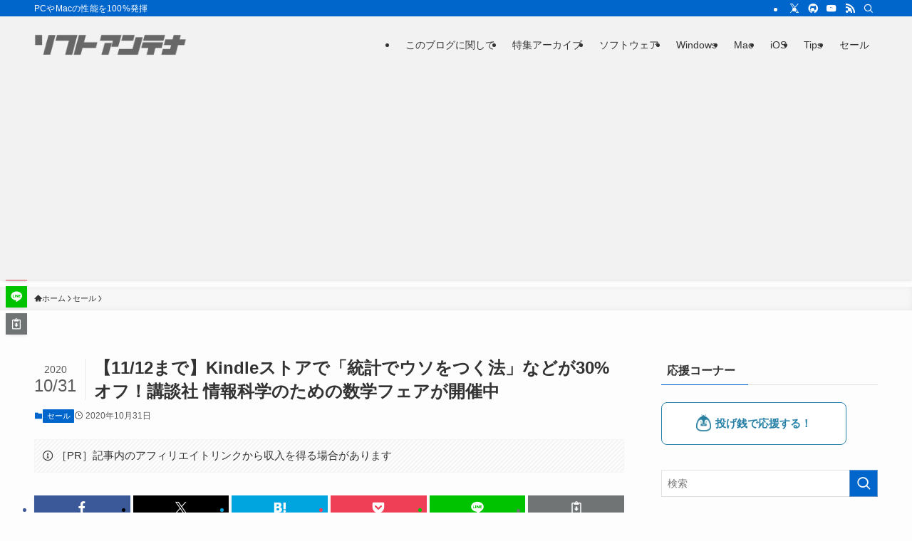

--- FILE ---
content_type: text/html; charset=UTF-8
request_url: https://softantenna.com/blog/kindle-information-science-fair-to-20201112/
body_size: 38383
content:
<!DOCTYPE html>
<html lang="ja" data-loaded="false" data-scrolled="false" data-spmenu="closed">
<head>
<meta charset="utf-8">
<meta name="format-detection" content="telephone=no">
<meta http-equiv="X-UA-Compatible" content="IE=edge">
<meta name="viewport" content="width=device-width, viewport-fit=cover">
<title>【11/12まで】Kindleストアで「統計でウソをつく法」などが30%オフ！講談社 情報科学のための数学フェアが開催中 | ソフトアンテナ</title>
<meta name='robots' content='max-image-preview:large' />
<link rel='dns-prefetch' href='//softantenna.com' />
<link rel='dns-prefetch' href='//www.googletagmanager.com' />
<link rel='dns-prefetch' href='//pagead2.googlesyndication.com' />
<link rel='dns-prefetch' href='//fundingchoicesmessages.google.com' />
<link rel="alternate" type="application/rss+xml" title="ソフトアンテナ &raquo; フィード" href="https://softantenna.com/blog/feed/" />
<link rel="alternate" type="application/rss+xml" title="ソフトアンテナ &raquo; コメントフィード" href="https://softantenna.com/blog/comments/feed/" />
<script type="text/javascript" id="wpp-js" src="https://softantenna.com/blog/wp-content/plugins/wordpress-popular-posts/assets/js/wpp.min.js?ver=7.3.6" data-sampling="0" data-sampling-rate="100" data-api-url="https://softantenna.com/blog/wp-json/wordpress-popular-posts" data-post-id="83143" data-token="011a1d37c9" data-lang="0" data-debug="0"></script>

<!-- SEO SIMPLE PACK 3.6.2 -->
<meta name="description" content="AmazonのKindleストアでは現在、講談社の電子書籍43冊を対象とした「情報科学のための数学フェア」が11月12日までの期間限定で開催されています。 情報科学のために必要となる数学関連の書籍が30%オフとなっています。 以下気になる電">
<link rel="canonical" href="https://softantenna.com/blog/kindle-information-science-fair-to-20201112/">
<meta property="og:locale" content="ja_JP">
<meta property="og:type" content="article">
<meta property="og:image" content="https://softantenna.com/blog/wp-content/uploads/2020/10/books2.jpeg">
<meta property="og:title" content="【11/12まで】Kindleストアで「統計でウソをつく法」などが30%オフ！講談社 情報科学のための数学フェアが開催中 | ソフトアンテナ">
<meta property="og:description" content="AmazonのKindleストアでは現在、講談社の電子書籍43冊を対象とした「情報科学のための数学フェア」が11月12日までの期間限定で開催されています。 情報科学のために必要となる数学関連の書籍が30%オフとなっています。 以下気になる電">
<meta property="og:url" content="https://softantenna.com/blog/kindle-information-science-fair-to-20201112/">
<meta property="og:site_name" content="ソフトアンテナ">
<meta name="twitter:card" content="summary_large_image">
<meta name="twitter:site" content="@softantenna">
<!-- / SEO SIMPLE PACK -->

<style id='wp-img-auto-sizes-contain-inline-css' type='text/css'>
img:is([sizes=auto i],[sizes^="auto," i]){contain-intrinsic-size:3000px 1500px}
/*# sourceURL=wp-img-auto-sizes-contain-inline-css */
</style>
<link rel='stylesheet' id='font-awesome-all-css' href='https://softantenna.com/blog/wp-content/themes/swell/assets/font-awesome/v6/css/all.min.css?ver=2.16.0' type='text/css' media='all' />
<style id='wp-block-library-inline-css' type='text/css'>
:root{--wp-block-synced-color:#7a00df;--wp-block-synced-color--rgb:122,0,223;--wp-bound-block-color:var(--wp-block-synced-color);--wp-editor-canvas-background:#ddd;--wp-admin-theme-color:#007cba;--wp-admin-theme-color--rgb:0,124,186;--wp-admin-theme-color-darker-10:#006ba1;--wp-admin-theme-color-darker-10--rgb:0,107,160.5;--wp-admin-theme-color-darker-20:#005a87;--wp-admin-theme-color-darker-20--rgb:0,90,135;--wp-admin-border-width-focus:2px}@media (min-resolution:192dpi){:root{--wp-admin-border-width-focus:1.5px}}.wp-element-button{cursor:pointer}:root .has-very-light-gray-background-color{background-color:#eee}:root .has-very-dark-gray-background-color{background-color:#313131}:root .has-very-light-gray-color{color:#eee}:root .has-very-dark-gray-color{color:#313131}:root .has-vivid-green-cyan-to-vivid-cyan-blue-gradient-background{background:linear-gradient(135deg,#00d084,#0693e3)}:root .has-purple-crush-gradient-background{background:linear-gradient(135deg,#34e2e4,#4721fb 50%,#ab1dfe)}:root .has-hazy-dawn-gradient-background{background:linear-gradient(135deg,#faaca8,#dad0ec)}:root .has-subdued-olive-gradient-background{background:linear-gradient(135deg,#fafae1,#67a671)}:root .has-atomic-cream-gradient-background{background:linear-gradient(135deg,#fdd79a,#004a59)}:root .has-nightshade-gradient-background{background:linear-gradient(135deg,#330968,#31cdcf)}:root .has-midnight-gradient-background{background:linear-gradient(135deg,#020381,#2874fc)}:root{--wp--preset--font-size--normal:16px;--wp--preset--font-size--huge:42px}.has-regular-font-size{font-size:1em}.has-larger-font-size{font-size:2.625em}.has-normal-font-size{font-size:var(--wp--preset--font-size--normal)}.has-huge-font-size{font-size:var(--wp--preset--font-size--huge)}.has-text-align-center{text-align:center}.has-text-align-left{text-align:left}.has-text-align-right{text-align:right}.has-fit-text{white-space:nowrap!important}#end-resizable-editor-section{display:none}.aligncenter{clear:both}.items-justified-left{justify-content:flex-start}.items-justified-center{justify-content:center}.items-justified-right{justify-content:flex-end}.items-justified-space-between{justify-content:space-between}.screen-reader-text{border:0;clip-path:inset(50%);height:1px;margin:-1px;overflow:hidden;padding:0;position:absolute;width:1px;word-wrap:normal!important}.screen-reader-text:focus{background-color:#ddd;clip-path:none;color:#444;display:block;font-size:1em;height:auto;left:5px;line-height:normal;padding:15px 23px 14px;text-decoration:none;top:5px;width:auto;z-index:100000}html :where(.has-border-color){border-style:solid}html :where([style*=border-top-color]){border-top-style:solid}html :where([style*=border-right-color]){border-right-style:solid}html :where([style*=border-bottom-color]){border-bottom-style:solid}html :where([style*=border-left-color]){border-left-style:solid}html :where([style*=border-width]){border-style:solid}html :where([style*=border-top-width]){border-top-style:solid}html :where([style*=border-right-width]){border-right-style:solid}html :where([style*=border-bottom-width]){border-bottom-style:solid}html :where([style*=border-left-width]){border-left-style:solid}html :where(img[class*=wp-image-]){height:auto;max-width:100%}:where(figure){margin:0 0 1em}html :where(.is-position-sticky){--wp-admin--admin-bar--position-offset:var(--wp-admin--admin-bar--height,0px)}@media screen and (max-width:600px){html :where(.is-position-sticky){--wp-admin--admin-bar--position-offset:0px}}

/*# sourceURL=wp-block-library-inline-css */
</style><style id='global-styles-inline-css' type='text/css'>
:root{--wp--preset--aspect-ratio--square: 1;--wp--preset--aspect-ratio--4-3: 4/3;--wp--preset--aspect-ratio--3-4: 3/4;--wp--preset--aspect-ratio--3-2: 3/2;--wp--preset--aspect-ratio--2-3: 2/3;--wp--preset--aspect-ratio--16-9: 16/9;--wp--preset--aspect-ratio--9-16: 9/16;--wp--preset--color--black: #000;--wp--preset--color--cyan-bluish-gray: #abb8c3;--wp--preset--color--white: #fff;--wp--preset--color--pale-pink: #f78da7;--wp--preset--color--vivid-red: #cf2e2e;--wp--preset--color--luminous-vivid-orange: #ff6900;--wp--preset--color--luminous-vivid-amber: #fcb900;--wp--preset--color--light-green-cyan: #7bdcb5;--wp--preset--color--vivid-green-cyan: #00d084;--wp--preset--color--pale-cyan-blue: #8ed1fc;--wp--preset--color--vivid-cyan-blue: #0693e3;--wp--preset--color--vivid-purple: #9b51e0;--wp--preset--color--swl-main: var(--color_main);--wp--preset--color--swl-main-thin: var(--color_main_thin);--wp--preset--color--swl-gray: var(--color_gray);--wp--preset--color--swl-deep-01: var(--color_deep01);--wp--preset--color--swl-deep-02: var(--color_deep02);--wp--preset--color--swl-deep-03: var(--color_deep03);--wp--preset--color--swl-deep-04: var(--color_deep04);--wp--preset--color--swl-pale-01: var(--color_pale01);--wp--preset--color--swl-pale-02: var(--color_pale02);--wp--preset--color--swl-pale-03: var(--color_pale03);--wp--preset--color--swl-pale-04: var(--color_pale04);--wp--preset--gradient--vivid-cyan-blue-to-vivid-purple: linear-gradient(135deg,rgb(6,147,227) 0%,rgb(155,81,224) 100%);--wp--preset--gradient--light-green-cyan-to-vivid-green-cyan: linear-gradient(135deg,rgb(122,220,180) 0%,rgb(0,208,130) 100%);--wp--preset--gradient--luminous-vivid-amber-to-luminous-vivid-orange: linear-gradient(135deg,rgb(252,185,0) 0%,rgb(255,105,0) 100%);--wp--preset--gradient--luminous-vivid-orange-to-vivid-red: linear-gradient(135deg,rgb(255,105,0) 0%,rgb(207,46,46) 100%);--wp--preset--gradient--very-light-gray-to-cyan-bluish-gray: linear-gradient(135deg,rgb(238,238,238) 0%,rgb(169,184,195) 100%);--wp--preset--gradient--cool-to-warm-spectrum: linear-gradient(135deg,rgb(74,234,220) 0%,rgb(151,120,209) 20%,rgb(207,42,186) 40%,rgb(238,44,130) 60%,rgb(251,105,98) 80%,rgb(254,248,76) 100%);--wp--preset--gradient--blush-light-purple: linear-gradient(135deg,rgb(255,206,236) 0%,rgb(152,150,240) 100%);--wp--preset--gradient--blush-bordeaux: linear-gradient(135deg,rgb(254,205,165) 0%,rgb(254,45,45) 50%,rgb(107,0,62) 100%);--wp--preset--gradient--luminous-dusk: linear-gradient(135deg,rgb(255,203,112) 0%,rgb(199,81,192) 50%,rgb(65,88,208) 100%);--wp--preset--gradient--pale-ocean: linear-gradient(135deg,rgb(255,245,203) 0%,rgb(182,227,212) 50%,rgb(51,167,181) 100%);--wp--preset--gradient--electric-grass: linear-gradient(135deg,rgb(202,248,128) 0%,rgb(113,206,126) 100%);--wp--preset--gradient--midnight: linear-gradient(135deg,rgb(2,3,129) 0%,rgb(40,116,252) 100%);--wp--preset--font-size--small: 0.9em;--wp--preset--font-size--medium: 1.1em;--wp--preset--font-size--large: 1.25em;--wp--preset--font-size--x-large: 42px;--wp--preset--font-size--xs: 0.75em;--wp--preset--font-size--huge: 1.6em;--wp--preset--spacing--20: 0.44rem;--wp--preset--spacing--30: 0.67rem;--wp--preset--spacing--40: 1rem;--wp--preset--spacing--50: 1.5rem;--wp--preset--spacing--60: 2.25rem;--wp--preset--spacing--70: 3.38rem;--wp--preset--spacing--80: 5.06rem;--wp--preset--shadow--natural: 6px 6px 9px rgba(0, 0, 0, 0.2);--wp--preset--shadow--deep: 12px 12px 50px rgba(0, 0, 0, 0.4);--wp--preset--shadow--sharp: 6px 6px 0px rgba(0, 0, 0, 0.2);--wp--preset--shadow--outlined: 6px 6px 0px -3px rgb(255, 255, 255), 6px 6px rgb(0, 0, 0);--wp--preset--shadow--crisp: 6px 6px 0px rgb(0, 0, 0);}:where(.is-layout-flex){gap: 0.5em;}:where(.is-layout-grid){gap: 0.5em;}body .is-layout-flex{display: flex;}.is-layout-flex{flex-wrap: wrap;align-items: center;}.is-layout-flex > :is(*, div){margin: 0;}body .is-layout-grid{display: grid;}.is-layout-grid > :is(*, div){margin: 0;}:where(.wp-block-columns.is-layout-flex){gap: 2em;}:where(.wp-block-columns.is-layout-grid){gap: 2em;}:where(.wp-block-post-template.is-layout-flex){gap: 1.25em;}:where(.wp-block-post-template.is-layout-grid){gap: 1.25em;}.has-black-color{color: var(--wp--preset--color--black) !important;}.has-cyan-bluish-gray-color{color: var(--wp--preset--color--cyan-bluish-gray) !important;}.has-white-color{color: var(--wp--preset--color--white) !important;}.has-pale-pink-color{color: var(--wp--preset--color--pale-pink) !important;}.has-vivid-red-color{color: var(--wp--preset--color--vivid-red) !important;}.has-luminous-vivid-orange-color{color: var(--wp--preset--color--luminous-vivid-orange) !important;}.has-luminous-vivid-amber-color{color: var(--wp--preset--color--luminous-vivid-amber) !important;}.has-light-green-cyan-color{color: var(--wp--preset--color--light-green-cyan) !important;}.has-vivid-green-cyan-color{color: var(--wp--preset--color--vivid-green-cyan) !important;}.has-pale-cyan-blue-color{color: var(--wp--preset--color--pale-cyan-blue) !important;}.has-vivid-cyan-blue-color{color: var(--wp--preset--color--vivid-cyan-blue) !important;}.has-vivid-purple-color{color: var(--wp--preset--color--vivid-purple) !important;}.has-black-background-color{background-color: var(--wp--preset--color--black) !important;}.has-cyan-bluish-gray-background-color{background-color: var(--wp--preset--color--cyan-bluish-gray) !important;}.has-white-background-color{background-color: var(--wp--preset--color--white) !important;}.has-pale-pink-background-color{background-color: var(--wp--preset--color--pale-pink) !important;}.has-vivid-red-background-color{background-color: var(--wp--preset--color--vivid-red) !important;}.has-luminous-vivid-orange-background-color{background-color: var(--wp--preset--color--luminous-vivid-orange) !important;}.has-luminous-vivid-amber-background-color{background-color: var(--wp--preset--color--luminous-vivid-amber) !important;}.has-light-green-cyan-background-color{background-color: var(--wp--preset--color--light-green-cyan) !important;}.has-vivid-green-cyan-background-color{background-color: var(--wp--preset--color--vivid-green-cyan) !important;}.has-pale-cyan-blue-background-color{background-color: var(--wp--preset--color--pale-cyan-blue) !important;}.has-vivid-cyan-blue-background-color{background-color: var(--wp--preset--color--vivid-cyan-blue) !important;}.has-vivid-purple-background-color{background-color: var(--wp--preset--color--vivid-purple) !important;}.has-black-border-color{border-color: var(--wp--preset--color--black) !important;}.has-cyan-bluish-gray-border-color{border-color: var(--wp--preset--color--cyan-bluish-gray) !important;}.has-white-border-color{border-color: var(--wp--preset--color--white) !important;}.has-pale-pink-border-color{border-color: var(--wp--preset--color--pale-pink) !important;}.has-vivid-red-border-color{border-color: var(--wp--preset--color--vivid-red) !important;}.has-luminous-vivid-orange-border-color{border-color: var(--wp--preset--color--luminous-vivid-orange) !important;}.has-luminous-vivid-amber-border-color{border-color: var(--wp--preset--color--luminous-vivid-amber) !important;}.has-light-green-cyan-border-color{border-color: var(--wp--preset--color--light-green-cyan) !important;}.has-vivid-green-cyan-border-color{border-color: var(--wp--preset--color--vivid-green-cyan) !important;}.has-pale-cyan-blue-border-color{border-color: var(--wp--preset--color--pale-cyan-blue) !important;}.has-vivid-cyan-blue-border-color{border-color: var(--wp--preset--color--vivid-cyan-blue) !important;}.has-vivid-purple-border-color{border-color: var(--wp--preset--color--vivid-purple) !important;}.has-vivid-cyan-blue-to-vivid-purple-gradient-background{background: var(--wp--preset--gradient--vivid-cyan-blue-to-vivid-purple) !important;}.has-light-green-cyan-to-vivid-green-cyan-gradient-background{background: var(--wp--preset--gradient--light-green-cyan-to-vivid-green-cyan) !important;}.has-luminous-vivid-amber-to-luminous-vivid-orange-gradient-background{background: var(--wp--preset--gradient--luminous-vivid-amber-to-luminous-vivid-orange) !important;}.has-luminous-vivid-orange-to-vivid-red-gradient-background{background: var(--wp--preset--gradient--luminous-vivid-orange-to-vivid-red) !important;}.has-very-light-gray-to-cyan-bluish-gray-gradient-background{background: var(--wp--preset--gradient--very-light-gray-to-cyan-bluish-gray) !important;}.has-cool-to-warm-spectrum-gradient-background{background: var(--wp--preset--gradient--cool-to-warm-spectrum) !important;}.has-blush-light-purple-gradient-background{background: var(--wp--preset--gradient--blush-light-purple) !important;}.has-blush-bordeaux-gradient-background{background: var(--wp--preset--gradient--blush-bordeaux) !important;}.has-luminous-dusk-gradient-background{background: var(--wp--preset--gradient--luminous-dusk) !important;}.has-pale-ocean-gradient-background{background: var(--wp--preset--gradient--pale-ocean) !important;}.has-electric-grass-gradient-background{background: var(--wp--preset--gradient--electric-grass) !important;}.has-midnight-gradient-background{background: var(--wp--preset--gradient--midnight) !important;}.has-small-font-size{font-size: var(--wp--preset--font-size--small) !important;}.has-medium-font-size{font-size: var(--wp--preset--font-size--medium) !important;}.has-large-font-size{font-size: var(--wp--preset--font-size--large) !important;}.has-x-large-font-size{font-size: var(--wp--preset--font-size--x-large) !important;}
/*# sourceURL=global-styles-inline-css */
</style>

<link rel='stylesheet' id='swell-icons-css' href='https://softantenna.com/blog/wp-content/themes/swell/build/css/swell-icons.css?ver=2.16.0' type='text/css' media='all' />
<link rel='stylesheet' id='main_style-css' href='https://softantenna.com/blog/wp-content/themes/swell/build/css/main.css?ver=2.16.0' type='text/css' media='all' />
<link rel='stylesheet' id='swell_blocks-css' href='https://softantenna.com/blog/wp-content/themes/swell/build/css/blocks.css?ver=2.16.0' type='text/css' media='all' />
<style id='swell_custom-inline-css' type='text/css'>
:root{--swl-fz--content:4vw;--swl-font_family:"游ゴシック体", "Yu Gothic", YuGothic, "Hiragino Kaku Gothic ProN", "Hiragino Sans", Meiryo, sans-serif;--swl-font_weight:500;--color_main:#0066cc;--color_text:#333;--color_link:#0066cc;--color_htag:#0066cc;--color_bg:#fdfdfd;--color_gradient1:#d8ffff;--color_gradient2:#87e7ff;--color_main_thin:rgba(0, 128, 255, 0.05 );--color_main_dark:rgba(0, 77, 153, 1 );--color_list_check:#0066cc;--color_list_num:#0066cc;--color_list_good:#86dd7b;--color_list_triangle:#f4e03a;--color_list_bad:#f36060;--color_faq_q:#d55656;--color_faq_a:#6599b7;--color_icon_good:#3cd250;--color_icon_good_bg:#ecffe9;--color_icon_bad:#4b73eb;--color_icon_bad_bg:#eafaff;--color_icon_info:#f578b4;--color_icon_info_bg:#fff0fa;--color_icon_announce:#ffa537;--color_icon_announce_bg:#fff5f0;--color_icon_pen:#7a7a7a;--color_icon_pen_bg:#f7f7f7;--color_icon_book:#787364;--color_icon_book_bg:#f8f6ef;--color_icon_point:#ffa639;--color_icon_check:#86d67c;--color_icon_batsu:#f36060;--color_icon_hatena:#5295cc;--color_icon_caution:#f7da38;--color_icon_memo:#84878a;--color_deep01:#e44141;--color_deep02:#3d79d5;--color_deep03:#63a84d;--color_deep04:#f09f4d;--color_pale01:#fff2f0;--color_pale02:#f3f8fd;--color_pale03:#f1f9ee;--color_pale04:#fdf9ee;--color_mark_blue:#b7e3ff;--color_mark_green:#bdf9c3;--color_mark_yellow:#fcf69f;--color_mark_orange:#ffddbc;--border01:solid 1px var(--color_main);--border02:double 4px var(--color_main);--border03:dashed 2px var(--color_border);--border04:solid 4px var(--color_gray);--card_posts_thumb_ratio:56.25%;--list_posts_thumb_ratio:61.805%;--big_posts_thumb_ratio:56.25%;--thumb_posts_thumb_ratio:61.805%;--blogcard_thumb_ratio:56.25%;--color_header_bg:#f2f2f2;--color_header_text:#333;--color_footer_bg:#f2f2f2;--color_footer_text:#333;--container_size:1200px;--article_size:900px;--logo_size_sp:32px;--logo_size_pc:48px;--logo_size_pcfix:32px;}.swl-cell-bg[data-icon="doubleCircle"]{--cell-icon-color:#ffc977}.swl-cell-bg[data-icon="circle"]{--cell-icon-color:#94e29c}.swl-cell-bg[data-icon="triangle"]{--cell-icon-color:#eeda2f}.swl-cell-bg[data-icon="close"]{--cell-icon-color:#ec9191}.swl-cell-bg[data-icon="hatena"]{--cell-icon-color:#93c9da}.swl-cell-bg[data-icon="check"]{--cell-icon-color:#94e29c}.swl-cell-bg[data-icon="line"]{--cell-icon-color:#9b9b9b}.cap_box[data-colset="col1"]{--capbox-color:#f59b5f;--capbox-color--bg:#fff8eb}.cap_box[data-colset="col2"]{--capbox-color:#5fb9f5;--capbox-color--bg:#edf5ff}.cap_box[data-colset="col3"]{--capbox-color:#2fcd90;--capbox-color--bg:#eafaf2}.red_{--the-btn-color:#f74a4a;--the-btn-color2:#ffbc49;--the-solid-shadow: rgba(185, 56, 56, 1 )}.blue_{--the-btn-color:#338df4;--the-btn-color2:#35eaff;--the-solid-shadow: rgba(38, 106, 183, 1 )}.green_{--the-btn-color:#62d847;--the-btn-color2:#7bf7bd;--the-solid-shadow: rgba(74, 162, 53, 1 )}.is-style-btn_normal{--the-btn-radius:80px}.is-style-btn_solid{--the-btn-radius:80px}.is-style-btn_shiny{--the-btn-radius:80px}.is-style-btn_line{--the-btn-radius:80px}.post_content blockquote{padding:1.5em 2em 1.5em 3em}.post_content blockquote::before{content:"";display:block;width:5px;height:calc(100% - 3em);top:1.5em;left:1.5em;border-left:solid 1px rgba(180,180,180,.75);border-right:solid 1px rgba(180,180,180,.75);}.mark_blue{background:-webkit-linear-gradient(transparent 64%,var(--color_mark_blue) 0%);background:linear-gradient(transparent 64%,var(--color_mark_blue) 0%)}.mark_green{background:-webkit-linear-gradient(transparent 64%,var(--color_mark_green) 0%);background:linear-gradient(transparent 64%,var(--color_mark_green) 0%)}.mark_yellow{background:-webkit-linear-gradient(transparent 64%,var(--color_mark_yellow) 0%);background:linear-gradient(transparent 64%,var(--color_mark_yellow) 0%)}.mark_orange{background:-webkit-linear-gradient(transparent 64%,var(--color_mark_orange) 0%);background:linear-gradient(transparent 64%,var(--color_mark_orange) 0%)}[class*="is-style-icon_"]{color:#333;border-width:0}[class*="is-style-big_icon_"]{border-width:2px;border-style:solid}[data-col="gray"] .c-balloon__text{background:#f7f7f7;border-color:#ccc}[data-col="gray"] .c-balloon__before{border-right-color:#f7f7f7}[data-col="green"] .c-balloon__text{background:#d1f8c2;border-color:#9ddd93}[data-col="green"] .c-balloon__before{border-right-color:#d1f8c2}[data-col="blue"] .c-balloon__text{background:#e2f6ff;border-color:#93d2f0}[data-col="blue"] .c-balloon__before{border-right-color:#e2f6ff}[data-col="red"] .c-balloon__text{background:#ffebeb;border-color:#f48789}[data-col="red"] .c-balloon__before{border-right-color:#ffebeb}[data-col="yellow"] .c-balloon__text{background:#f9f7d2;border-color:#fbe593}[data-col="yellow"] .c-balloon__before{border-right-color:#f9f7d2}.-type-list2 .p-postList__body::after,.-type-big .p-postList__body::after{content: "READ MORE »";}.c-postThumb__cat{background-color:#0066cc;color:#fff;background-image: repeating-linear-gradient(-45deg,rgba(255,255,255,.1),rgba(255,255,255,.1) 6px,transparent 6px,transparent 12px)}.post_content h2:where(:not([class^="swell-block-"]):not(.faq_q):not(.p-postList__title)){background:var(--color_htag);padding:.75em 1em;color:#fff}.post_content h2:where(:not([class^="swell-block-"]):not(.faq_q):not(.p-postList__title))::before{position:absolute;display:block;pointer-events:none;content:"";top:-4px;left:0;width:100%;height:calc(100% + 4px);box-sizing:content-box;border-top:solid 2px var(--color_htag);border-bottom:solid 2px var(--color_htag)}.post_content h3:where(:not([class^="swell-block-"]):not(.faq_q):not(.p-postList__title)){padding:0 .5em .5em}.post_content h3:where(:not([class^="swell-block-"]):not(.faq_q):not(.p-postList__title))::before{content:"";width:100%;height:2px;background: repeating-linear-gradient(90deg, var(--color_htag) 0%, var(--color_htag) 29.3%, rgba(150,150,150,.2) 29.3%, rgba(150,150,150,.2) 100%)}.post_content h4:where(:not([class^="swell-block-"]):not(.faq_q):not(.p-postList__title)){padding:0 0 0 16px;border-left:solid 2px var(--color_htag)}.l-header{box-shadow: 0 1px 4px rgba(0,0,0,.12)}.l-header__bar{color:#fff;background:var(--color_main)}.c-gnav a::after{background:var(--color_main);width:100%;height:2px;transform:scaleX(0)}.p-spHeadMenu .menu-item.-current{border-bottom-color:var(--color_main)}.c-gnav > li:hover > a::after,.c-gnav > .-current > a::after{transform: scaleX(1)}.c-gnav .sub-menu{color:#333;background:#fff}.l-fixHeader::before{opacity:1}#pagetop{border-radius:50%}.c-widget__title.-spmenu{padding:.5em .75em;border-radius:var(--swl-radius--2, 0px);background:var(--color_main);color:#fff;}.c-widget__title.-footer{padding:.5em}.c-widget__title.-footer::before{content:"";bottom:0;left:0;width:40%;z-index:1;background:var(--color_main)}.c-widget__title.-footer::after{content:"";bottom:0;left:0;width:100%;background:var(--color_border)}.c-secTitle{border-left:solid 2px var(--color_main);padding:0em .75em}.p-spMenu{color:#333}.p-spMenu__inner::before{background:#fdfdfd;opacity:1}.p-spMenu__overlay{background:#000;opacity:0.6}[class*="page-numbers"]{color:#fff;background-color:#dedede}a{text-decoration: none}.l-topTitleArea.c-filterLayer::before{background-color:#000;opacity:0.2;content:""}@media screen and (min-width: 960px){:root{}}@media screen and (max-width: 959px){:root{}.l-header__logo{margin-right:auto}.l-header__inner{-webkit-box-pack:end;-webkit-justify-content:flex-end;justify-content:flex-end}}@media screen and (min-width: 600px){:root{--swl-fz--content:16px;}}@media screen and (max-width: 599px){:root{}}@media (min-width: 1108px) {.alignwide{left:-100px;width:calc(100% + 200px);}}@media (max-width: 1108px) {.-sidebar-off .swell-block-fullWide__inner.l-container .alignwide{left:0px;width:100%;}}.l-fixHeader .l-fixHeader__gnav{order:0}[data-scrolled=true] .l-fixHeader[data-ready]{opacity:1;-webkit-transform:translateY(0)!important;transform:translateY(0)!important;visibility:visible}.-body-solid .l-fixHeader{box-shadow:0 2px 4px var(--swl-color_shadow)}.l-fixHeader__inner{align-items:stretch;color:var(--color_header_text);display:flex;padding-bottom:0;padding-top:0;position:relative;z-index:1}.l-fixHeader__logo{align-items:center;display:flex;line-height:1;margin-right:24px;order:0;padding:16px 0}.is-style-btn_normal a,.is-style-btn_shiny a{box-shadow:var(--swl-btn_shadow)}.c-shareBtns__btn,.is-style-balloon>.c-tabList .c-tabList__button,.p-snsCta,[class*=page-numbers]{box-shadow:var(--swl-box_shadow)}.p-articleThumb__img,.p-articleThumb__youtube{box-shadow:var(--swl-img_shadow)}.p-pickupBanners__item .c-bannerLink,.p-postList__thumb{box-shadow:0 2px 8px rgba(0,0,0,.1),0 4px 4px -4px rgba(0,0,0,.1)}.p-postList.-w-ranking li:before{background-image:repeating-linear-gradient(-45deg,hsla(0,0%,100%,.1),hsla(0,0%,100%,.1) 6px,transparent 0,transparent 12px);box-shadow:1px 1px 4px rgba(0,0,0,.2)}.l-header__bar{position:relative;width:100%}.l-header__bar .c-catchphrase{color:inherit;font-size:12px;letter-spacing:var(--swl-letter_spacing,.2px);line-height:14px;margin-right:auto;overflow:hidden;padding:4px 0;white-space:nowrap;width:50%}.l-header__bar .c-iconList .c-iconList__link{margin:0;padding:4px 6px}.l-header__barInner{align-items:center;display:flex;justify-content:flex-end}@media (min-width:960px){.-series .l-header__inner{align-items:stretch;display:flex}.-series .l-header__logo{align-items:center;display:flex;flex-wrap:wrap;margin-right:24px;padding:16px 0}.-series .l-header__logo .c-catchphrase{font-size:13px;padding:4px 0}.-series .c-headLogo{margin-right:16px}.-series-right .l-header__inner{justify-content:space-between}.-series-right .c-gnavWrap{margin-left:auto}.-series-right .w-header{margin-left:12px}.-series-left .w-header{margin-left:auto}}@media (min-width:960px) and (min-width:600px){.-series .c-headLogo{max-width:400px}}.c-gnav .sub-menu a:before,.c-listMenu a:before{-webkit-font-smoothing:antialiased;-moz-osx-font-smoothing:grayscale;font-family:icomoon!important;font-style:normal;font-variant:normal;font-weight:400;line-height:1;text-transform:none}.c-submenuToggleBtn{display:none}.c-listMenu a{padding:.75em 1em .75em 1.5em;transition:padding .25s}.c-listMenu a:hover{padding-left:1.75em;padding-right:.75em}.c-gnav .sub-menu a:before,.c-listMenu a:before{color:inherit;content:"\e921";display:inline-block;left:2px;position:absolute;top:50%;-webkit-transform:translateY(-50%);transform:translateY(-50%);vertical-align:middle}.widget_categories>ul>.cat-item>a,.wp-block-categories-list>li>a{padding-left:1.75em}.c-listMenu .children,.c-listMenu .sub-menu{margin:0}.c-listMenu .children a,.c-listMenu .sub-menu a{font-size:.9em;padding-left:2.5em}.c-listMenu .children a:before,.c-listMenu .sub-menu a:before{left:1em}.c-listMenu .children a:hover,.c-listMenu .sub-menu a:hover{padding-left:2.75em}.c-listMenu .children ul a,.c-listMenu .sub-menu ul a{padding-left:3.25em}.c-listMenu .children ul a:before,.c-listMenu .sub-menu ul a:before{left:1.75em}.c-listMenu .children ul a:hover,.c-listMenu .sub-menu ul a:hover{padding-left:3.5em}.c-gnav li:hover>.sub-menu{opacity:1;visibility:visible}.c-gnav .sub-menu:before{background:inherit;content:"";height:100%;left:0;position:absolute;top:0;width:100%;z-index:0}.c-gnav .sub-menu .sub-menu{left:100%;top:0;z-index:-1}.c-gnav .sub-menu a{padding-left:2em}.c-gnav .sub-menu a:before{left:.5em}.c-gnav .sub-menu a:hover .ttl{left:4px}:root{--color_content_bg:var(--color_bg);}.c-widget__title.-side{padding:.5em}.c-widget__title.-side::before{content:"";bottom:0;left:0;width:40%;z-index:1;background:var(--color_main)}.c-widget__title.-side::after{content:"";bottom:0;left:0;width:100%;background:var(--color_border)}.c-shareBtns__item:not(:last-child){margin-right:4px}.c-shareBtns__btn{padding:8px 0}@media screen and (min-width: 960px){:root{}}@media screen and (max-width: 959px){:root{}}@media screen and (min-width: 600px){:root{}}@media screen and (max-width: 599px){:root{}}.swell-block-fullWide__inner.l-container{--swl-fw_inner_pad:var(--swl-pad_container,0px)}@media (min-width:960px){.-sidebar-on .l-content .alignfull,.-sidebar-on .l-content .alignwide{left:-16px;width:calc(100% + 32px)}.swell-block-fullWide__inner.l-article{--swl-fw_inner_pad:var(--swl-pad_post_content,0px)}.-sidebar-on .swell-block-fullWide__inner .alignwide{left:0;width:100%}.-sidebar-on .swell-block-fullWide__inner .alignfull{left:calc(0px - var(--swl-fw_inner_pad, 0))!important;margin-left:0!important;margin-right:0!important;width:calc(100% + var(--swl-fw_inner_pad, 0)*2)!important}}.p-relatedPosts .p-postList__item{margin-bottom:1.5em}.p-relatedPosts .p-postList__times,.p-relatedPosts .p-postList__times>:last-child{margin-right:0}@media (min-width:600px){.p-relatedPosts .p-postList__item{width:33.33333%}}@media screen and (min-width:600px) and (max-width:1239px){.p-relatedPosts .p-postList__item:nth-child(7),.p-relatedPosts .p-postList__item:nth-child(8){display:none}}@media screen and (min-width:1240px){.p-relatedPosts .p-postList__item{width:25%}}.-index-off .p-toc,.swell-toc-placeholder:empty{display:none}.p-toc.-modal{height:100%;margin:0;overflow-y:auto;padding:0}#main_content .p-toc{border-radius:var(--swl-radius--2,0);margin:4em auto;max-width:800px}#sidebar .p-toc{margin-top:-.5em}.p-toc .__pn:before{content:none!important;counter-increment:none}.p-toc .__prev{margin:0 0 1em}.p-toc .__next{margin:1em 0 0}.p-toc.is-omitted:not([data-omit=ct]) [data-level="2"] .p-toc__childList{height:0;margin-bottom:-.5em;visibility:hidden}.p-toc.is-omitted:not([data-omit=nest]){position:relative}.p-toc.is-omitted:not([data-omit=nest]):before{background:linear-gradient(hsla(0,0%,100%,0),var(--color_bg));bottom:5em;content:"";height:4em;left:0;opacity:.75;pointer-events:none;position:absolute;width:100%;z-index:1}.p-toc.is-omitted:not([data-omit=nest]):after{background:var(--color_bg);bottom:0;content:"";height:5em;left:0;opacity:.75;position:absolute;width:100%;z-index:1}.p-toc.is-omitted:not([data-omit=nest]) .__next,.p-toc.is-omitted:not([data-omit=nest]) [data-omit="1"]{display:none}.p-toc .p-toc__expandBtn{background-color:#f7f7f7;border:rgba(0,0,0,.2);border-radius:5em;box-shadow:0 0 0 1px #bbb;color:#333;display:block;font-size:14px;line-height:1.5;margin:.75em auto 0;min-width:6em;padding:.5em 1em;position:relative;transition:box-shadow .25s;z-index:2}.p-toc[data-omit=nest] .p-toc__expandBtn{display:inline-block;font-size:13px;margin:0 0 0 1.25em;padding:.5em .75em}.p-toc:not([data-omit=nest]) .p-toc__expandBtn:after,.p-toc:not([data-omit=nest]) .p-toc__expandBtn:before{border-top-color:inherit;border-top-style:dotted;border-top-width:3px;content:"";display:block;height:1px;position:absolute;top:calc(50% - 1px);transition:border-color .25s;width:100%;width:22px}.p-toc:not([data-omit=nest]) .p-toc__expandBtn:before{right:calc(100% + 1em)}.p-toc:not([data-omit=nest]) .p-toc__expandBtn:after{left:calc(100% + 1em)}.p-toc.is-expanded .p-toc__expandBtn{border-color:transparent}.p-toc__ttl{display:block;font-size:1.2em;line-height:1;position:relative;text-align:center}.p-toc__ttl:before{content:"\e918";display:inline-block;font-family:icomoon;margin-right:.5em;padding-bottom:2px;vertical-align:middle}#index_modal .p-toc__ttl{margin-bottom:.5em}.p-toc__list li{line-height:1.6}.p-toc__list>li+li{margin-top:.5em}.p-toc__list .p-toc__childList{padding-left:.5em}.p-toc__list [data-level="3"]{font-size:.9em}.p-toc__list .mininote{display:none}.post_content .p-toc__list{padding-left:0}#sidebar .p-toc__list{margin-bottom:0}#sidebar .p-toc__list .p-toc__childList{padding-left:0}.p-toc__link{color:inherit;font-size:inherit;text-decoration:none}.p-toc__link:hover{opacity:.8}.p-toc.-double{background:var(--color_gray);background:linear-gradient(-45deg,transparent 25%,var(--color_gray) 25%,var(--color_gray) 50%,transparent 50%,transparent 75%,var(--color_gray) 75%,var(--color_gray));background-clip:padding-box;background-size:4px 4px;border-bottom:4px double var(--color_border);border-top:4px double var(--color_border);padding:1.5em 1em 1em}.p-toc.-double .p-toc__ttl{margin-bottom:.75em}@media (min-width:960px){#main_content .p-toc{width:92%}}@media (hover:hover){.p-toc .p-toc__expandBtn:hover{border-color:transparent;box-shadow:0 0 0 2px currentcolor}}@media (min-width:600px){.p-toc.-double{padding:2em}}.p-pnLinks{align-items:stretch;display:flex;justify-content:space-between;margin:2em 0}.p-pnLinks__item{font-size:3vw;position:relative;width:49%}.p-pnLinks__item:before{content:"";display:block;height:.5em;pointer-events:none;position:absolute;top:50%;width:.5em;z-index:1}.p-pnLinks__item.-prev:before{border-bottom:1px solid;border-left:1px solid;left:.35em;-webkit-transform:rotate(45deg) translateY(-50%);transform:rotate(45deg) translateY(-50%)}.p-pnLinks__item.-prev .p-pnLinks__thumb{margin-right:8px}.p-pnLinks__item.-next .p-pnLinks__link{justify-content:flex-end}.p-pnLinks__item.-next:before{border-bottom:1px solid;border-right:1px solid;right:.35em;-webkit-transform:rotate(-45deg) translateY(-50%);transform:rotate(-45deg) translateY(-50%)}.p-pnLinks__item.-next .p-pnLinks__thumb{margin-left:8px;order:2}.p-pnLinks__item.-next:first-child{margin-left:auto}.p-pnLinks__link{align-items:center;border-radius:var(--swl-radius--2,0);color:inherit;display:flex;height:100%;line-height:1.4;min-height:4em;padding:.6em 1em .5em;position:relative;text-decoration:none;transition:box-shadow .25s;width:100%}.p-pnLinks__thumb{border-radius:var(--swl-radius--4,0);height:32px;-o-object-fit:cover;object-fit:cover;width:48px}.p-pnLinks .-prev .p-pnLinks__link{border-left:1.25em solid var(--color_main)}.p-pnLinks .-prev:before{color:#fff}.p-pnLinks .-next .p-pnLinks__link{border-right:1.25em solid var(--color_main)}.p-pnLinks .-next:before{color:#fff}@media not all and (min-width:960px){.p-pnLinks.-thumb-on{display:block}.p-pnLinks.-thumb-on .p-pnLinks__item{width:100%}}@media (min-width:600px){.p-pnLinks__item{font-size:13px}.p-pnLinks__thumb{height:48px;width:72px}.p-pnLinks__title{transition:-webkit-transform .25s;transition:transform .25s;transition:transform .25s,-webkit-transform .25s}.-prev>.p-pnLinks__link:hover .p-pnLinks__title{-webkit-transform:translateX(4px);transform:translateX(4px)}.-next>.p-pnLinks__link:hover .p-pnLinks__title{-webkit-transform:translateX(-4px);transform:translateX(-4px)}.p-pnLinks .-prev .p-pnLinks__link:hover{box-shadow:1px 1px 2px var(--swl-color_shadow)}.p-pnLinks .-next .p-pnLinks__link:hover{box-shadow:-1px 1px 2px var(--swl-color_shadow)}}
/*# sourceURL=swell_custom-inline-css */
</style>
<link rel='stylesheet' id='swell-parts/footer-css' href='https://softantenna.com/blog/wp-content/themes/swell/build/css/modules/parts/footer.css?ver=2.16.0' type='text/css' media='all' />
<link rel='stylesheet' id='swell-page/single-css' href='https://softantenna.com/blog/wp-content/themes/swell/build/css/modules/page/single.css?ver=2.16.0' type='text/css' media='all' />
<style id='classic-theme-styles-inline-css' type='text/css'>
/*! This file is auto-generated */
.wp-block-button__link{color:#fff;background-color:#32373c;border-radius:9999px;box-shadow:none;text-decoration:none;padding:calc(.667em + 2px) calc(1.333em + 2px);font-size:1.125em}.wp-block-file__button{background:#32373c;color:#fff;text-decoration:none}
/*# sourceURL=/wp-includes/css/classic-themes.min.css */
</style>
<link rel='stylesheet' id='wordpress-popular-posts-css-css' href='https://softantenna.com/blog/wp-content/plugins/wordpress-popular-posts/assets/css/wpp.css?ver=7.3.6' type='text/css' media='all' />
<link rel='stylesheet' id='child_style-css' href='https://softantenna.com/blog/wp-content/themes/swell_child/style.css?ver=2025021383251' type='text/css' media='all' />
<link rel='stylesheet' id='hcb-style-css' href='https://softantenna.com/blog/wp-content/plugins/highlighting-code-block/build/css/hcb--light.css?ver=2.0.1' type='text/css' media='all' />
<style id='hcb-style-inline-css' type='text/css'>
:root{--hcb--fz--base: 14px}:root{--hcb--fz--mobile: 13px}:root{--hcb--ff:Menlo, Consolas, "Hiragino Kaku Gothic ProN", "Hiragino Sans", Meiryo, sans-serif;}
/*# sourceURL=hcb-style-inline-css */
</style>

<!-- Site Kit によって追加された Google タグ（gtag.js）スニペット -->
<!-- Google アナリティクス スニペット (Site Kit が追加) -->
<script type="text/javascript" src="https://www.googletagmanager.com/gtag/js?id=GT-TQLPGB7" id="google_gtagjs-js" async></script>
<script type="text/javascript" id="google_gtagjs-js-after">
/* <![CDATA[ */
window.dataLayer = window.dataLayer || [];function gtag(){dataLayer.push(arguments);}
gtag("set","linker",{"domains":["softantenna.com"]});
gtag("js", new Date());
gtag("set", "developer_id.dZTNiMT", true);
gtag("config", "GT-TQLPGB7");
//# sourceURL=google_gtagjs-js-after
/* ]]> */
</script>

<noscript><link href="https://softantenna.com/blog/wp-content/themes/swell/build/css/noscript.css" rel="stylesheet"></noscript>
<link rel="https://api.w.org/" href="https://softantenna.com/blog/wp-json/" /><link rel="alternate" title="JSON" type="application/json" href="https://softantenna.com/blog/wp-json/wp/v2/posts/83143" /><link rel='shortlink' href='https://softantenna.com/blog/?p=83143' />
<meta name="generator" content="Site Kit by Google 1.170.0" />            <style id="wpp-loading-animation-styles">@-webkit-keyframes bgslide{from{background-position-x:0}to{background-position-x:-200%}}@keyframes bgslide{from{background-position-x:0}to{background-position-x:-200%}}.wpp-widget-block-placeholder,.wpp-shortcode-placeholder{margin:0 auto;width:60px;height:3px;background:#dd3737;background:linear-gradient(90deg,#dd3737 0%,#571313 10%,#dd3737 100%);background-size:200% auto;border-radius:3px;-webkit-animation:bgslide 1s infinite linear;animation:bgslide 1s infinite linear}</style>
            <meta name="google-site-verification" content="LPcnWpMgGl2Z2aJHb_dkx-jCf4Mp9RXeUzyEbFgr61w">
<!-- Site Kit が追加した Google AdSense メタタグ -->
<meta name="google-adsense-platform-account" content="ca-host-pub-2644536267352236">
<meta name="google-adsense-platform-domain" content="sitekit.withgoogle.com">
<!-- Site Kit が追加した End Google AdSense メタタグ -->

<!-- Google AdSense スニペット (Site Kit が追加) -->
<script type="text/javascript" async="async" src="https://pagead2.googlesyndication.com/pagead/js/adsbygoogle.js?client=ca-pub-5262183776840393&amp;host=ca-host-pub-2644536267352236" crossorigin="anonymous"></script>

<!-- (ここまで) Google AdSense スニペット (Site Kit が追加) -->

<!-- Site Kit によって追加された「Google AdSense 広告ブロックによる損失収益の回復」スニペット -->
<script async src="https://fundingchoicesmessages.google.com/i/pub-5262183776840393?ers=1" nonce="AA8E32AUYi44Z7q1oZISGA"></script><script nonce="AA8E32AUYi44Z7q1oZISGA">(function() {function signalGooglefcPresent() {if (!window.frames['googlefcPresent']) {if (document.body) {const iframe = document.createElement('iframe'); iframe.style = 'width: 0; height: 0; border: none; z-index: -1000; left: -1000px; top: -1000px;'; iframe.style.display = 'none'; iframe.name = 'googlefcPresent'; document.body.appendChild(iframe);} else {setTimeout(signalGooglefcPresent, 0);}}}signalGooglefcPresent();})();</script>
<!-- Site Kit によって追加された「Google AdSense 広告ブロックによる損失収益の回復」スニペットを終了 -->

<!-- Site Kit によって追加された「Google AdSense 広告ブロックによる損失収益の回復エラー保護」スニペット -->
<script>(function(){'use strict';function aa(a){var b=0;return function(){return b<a.length?{done:!1,value:a[b++]}:{done:!0}}}var ba="function"==typeof Object.defineProperties?Object.defineProperty:function(a,b,c){if(a==Array.prototype||a==Object.prototype)return a;a[b]=c.value;return a};
function ea(a){a=["object"==typeof globalThis&&globalThis,a,"object"==typeof window&&window,"object"==typeof self&&self,"object"==typeof global&&global];for(var b=0;b<a.length;++b){var c=a[b];if(c&&c.Math==Math)return c}throw Error("Cannot find global object");}var fa=ea(this);function ha(a,b){if(b)a:{var c=fa;a=a.split(".");for(var d=0;d<a.length-1;d++){var e=a[d];if(!(e in c))break a;c=c[e]}a=a[a.length-1];d=c[a];b=b(d);b!=d&&null!=b&&ba(c,a,{configurable:!0,writable:!0,value:b})}}
var ia="function"==typeof Object.create?Object.create:function(a){function b(){}b.prototype=a;return new b},l;if("function"==typeof Object.setPrototypeOf)l=Object.setPrototypeOf;else{var m;a:{var ja={a:!0},ka={};try{ka.__proto__=ja;m=ka.a;break a}catch(a){}m=!1}l=m?function(a,b){a.__proto__=b;if(a.__proto__!==b)throw new TypeError(a+" is not extensible");return a}:null}var la=l;
function n(a,b){a.prototype=ia(b.prototype);a.prototype.constructor=a;if(la)la(a,b);else for(var c in b)if("prototype"!=c)if(Object.defineProperties){var d=Object.getOwnPropertyDescriptor(b,c);d&&Object.defineProperty(a,c,d)}else a[c]=b[c];a.A=b.prototype}function ma(){for(var a=Number(this),b=[],c=a;c<arguments.length;c++)b[c-a]=arguments[c];return b}
var na="function"==typeof Object.assign?Object.assign:function(a,b){for(var c=1;c<arguments.length;c++){var d=arguments[c];if(d)for(var e in d)Object.prototype.hasOwnProperty.call(d,e)&&(a[e]=d[e])}return a};ha("Object.assign",function(a){return a||na});/*

 Copyright The Closure Library Authors.
 SPDX-License-Identifier: Apache-2.0
*/
var p=this||self;function q(a){return a};var t,u;a:{for(var oa=["CLOSURE_FLAGS"],v=p,x=0;x<oa.length;x++)if(v=v[oa[x]],null==v){u=null;break a}u=v}var pa=u&&u[610401301];t=null!=pa?pa:!1;var z,qa=p.navigator;z=qa?qa.userAgentData||null:null;function A(a){return t?z?z.brands.some(function(b){return(b=b.brand)&&-1!=b.indexOf(a)}):!1:!1}function B(a){var b;a:{if(b=p.navigator)if(b=b.userAgent)break a;b=""}return-1!=b.indexOf(a)};function C(){return t?!!z&&0<z.brands.length:!1}function D(){return C()?A("Chromium"):(B("Chrome")||B("CriOS"))&&!(C()?0:B("Edge"))||B("Silk")};var ra=C()?!1:B("Trident")||B("MSIE");!B("Android")||D();D();B("Safari")&&(D()||(C()?0:B("Coast"))||(C()?0:B("Opera"))||(C()?0:B("Edge"))||(C()?A("Microsoft Edge"):B("Edg/"))||C()&&A("Opera"));var sa={},E=null;var ta="undefined"!==typeof Uint8Array,ua=!ra&&"function"===typeof btoa;var F="function"===typeof Symbol&&"symbol"===typeof Symbol()?Symbol():void 0,G=F?function(a,b){a[F]|=b}:function(a,b){void 0!==a.g?a.g|=b:Object.defineProperties(a,{g:{value:b,configurable:!0,writable:!0,enumerable:!1}})};function va(a){var b=H(a);1!==(b&1)&&(Object.isFrozen(a)&&(a=Array.prototype.slice.call(a)),I(a,b|1))}
var H=F?function(a){return a[F]|0}:function(a){return a.g|0},J=F?function(a){return a[F]}:function(a){return a.g},I=F?function(a,b){a[F]=b}:function(a,b){void 0!==a.g?a.g=b:Object.defineProperties(a,{g:{value:b,configurable:!0,writable:!0,enumerable:!1}})};function wa(){var a=[];G(a,1);return a}function xa(a,b){I(b,(a|0)&-99)}function K(a,b){I(b,(a|34)&-73)}function L(a){a=a>>11&1023;return 0===a?536870912:a};var M={};function N(a){return null!==a&&"object"===typeof a&&!Array.isArray(a)&&a.constructor===Object}var O,ya=[];I(ya,39);O=Object.freeze(ya);var P;function Q(a,b){P=b;a=new a(b);P=void 0;return a}
function R(a,b,c){null==a&&(a=P);P=void 0;if(null==a){var d=96;c?(a=[c],d|=512):a=[];b&&(d=d&-2095105|(b&1023)<<11)}else{if(!Array.isArray(a))throw Error();d=H(a);if(d&64)return a;d|=64;if(c&&(d|=512,c!==a[0]))throw Error();a:{c=a;var e=c.length;if(e){var f=e-1,g=c[f];if(N(g)){d|=256;b=(d>>9&1)-1;e=f-b;1024<=e&&(za(c,b,g),e=1023);d=d&-2095105|(e&1023)<<11;break a}}b&&(g=(d>>9&1)-1,b=Math.max(b,e-g),1024<b&&(za(c,g,{}),d|=256,b=1023),d=d&-2095105|(b&1023)<<11)}}I(a,d);return a}
function za(a,b,c){for(var d=1023+b,e=a.length,f=d;f<e;f++){var g=a[f];null!=g&&g!==c&&(c[f-b]=g)}a.length=d+1;a[d]=c};function Aa(a){switch(typeof a){case "number":return isFinite(a)?a:String(a);case "boolean":return a?1:0;case "object":if(a&&!Array.isArray(a)&&ta&&null!=a&&a instanceof Uint8Array){if(ua){for(var b="",c=0,d=a.length-10240;c<d;)b+=String.fromCharCode.apply(null,a.subarray(c,c+=10240));b+=String.fromCharCode.apply(null,c?a.subarray(c):a);a=btoa(b)}else{void 0===b&&(b=0);if(!E){E={};c="ABCDEFGHIJKLMNOPQRSTUVWXYZabcdefghijklmnopqrstuvwxyz0123456789".split("");d=["+/=","+/","-_=","-_.","-_"];for(var e=
0;5>e;e++){var f=c.concat(d[e].split(""));sa[e]=f;for(var g=0;g<f.length;g++){var h=f[g];void 0===E[h]&&(E[h]=g)}}}b=sa[b];c=Array(Math.floor(a.length/3));d=b[64]||"";for(e=f=0;f<a.length-2;f+=3){var k=a[f],w=a[f+1];h=a[f+2];g=b[k>>2];k=b[(k&3)<<4|w>>4];w=b[(w&15)<<2|h>>6];h=b[h&63];c[e++]=g+k+w+h}g=0;h=d;switch(a.length-f){case 2:g=a[f+1],h=b[(g&15)<<2]||d;case 1:a=a[f],c[e]=b[a>>2]+b[(a&3)<<4|g>>4]+h+d}a=c.join("")}return a}}return a};function Ba(a,b,c){a=Array.prototype.slice.call(a);var d=a.length,e=b&256?a[d-1]:void 0;d+=e?-1:0;for(b=b&512?1:0;b<d;b++)a[b]=c(a[b]);if(e){b=a[b]={};for(var f in e)Object.prototype.hasOwnProperty.call(e,f)&&(b[f]=c(e[f]))}return a}function Da(a,b,c,d,e,f){if(null!=a){if(Array.isArray(a))a=e&&0==a.length&&H(a)&1?void 0:f&&H(a)&2?a:Ea(a,b,c,void 0!==d,e,f);else if(N(a)){var g={},h;for(h in a)Object.prototype.hasOwnProperty.call(a,h)&&(g[h]=Da(a[h],b,c,d,e,f));a=g}else a=b(a,d);return a}}
function Ea(a,b,c,d,e,f){var g=d||c?H(a):0;d=d?!!(g&32):void 0;a=Array.prototype.slice.call(a);for(var h=0;h<a.length;h++)a[h]=Da(a[h],b,c,d,e,f);c&&c(g,a);return a}function Fa(a){return a.s===M?a.toJSON():Aa(a)};function Ga(a,b,c){c=void 0===c?K:c;if(null!=a){if(ta&&a instanceof Uint8Array)return b?a:new Uint8Array(a);if(Array.isArray(a)){var d=H(a);if(d&2)return a;if(b&&!(d&64)&&(d&32||0===d))return I(a,d|34),a;a=Ea(a,Ga,d&4?K:c,!0,!1,!0);b=H(a);b&4&&b&2&&Object.freeze(a);return a}a.s===M&&(b=a.h,c=J(b),a=c&2?a:Q(a.constructor,Ha(b,c,!0)));return a}}function Ha(a,b,c){var d=c||b&2?K:xa,e=!!(b&32);a=Ba(a,b,function(f){return Ga(f,e,d)});G(a,32|(c?2:0));return a};function Ia(a,b){a=a.h;return Ja(a,J(a),b)}function Ja(a,b,c,d){if(-1===c)return null;if(c>=L(b)){if(b&256)return a[a.length-1][c]}else{var e=a.length;if(d&&b&256&&(d=a[e-1][c],null!=d))return d;b=c+((b>>9&1)-1);if(b<e)return a[b]}}function Ka(a,b,c,d,e){var f=L(b);if(c>=f||e){e=b;if(b&256)f=a[a.length-1];else{if(null==d)return;f=a[f+((b>>9&1)-1)]={};e|=256}f[c]=d;e&=-1025;e!==b&&I(a,e)}else a[c+((b>>9&1)-1)]=d,b&256&&(d=a[a.length-1],c in d&&delete d[c]),b&1024&&I(a,b&-1025)}
function La(a,b){var c=Ma;var d=void 0===d?!1:d;var e=a.h;var f=J(e),g=Ja(e,f,b,d);var h=!1;if(null==g||"object"!==typeof g||(h=Array.isArray(g))||g.s!==M)if(h){var k=h=H(g);0===k&&(k|=f&32);k|=f&2;k!==h&&I(g,k);c=new c(g)}else c=void 0;else c=g;c!==g&&null!=c&&Ka(e,f,b,c,d);e=c;if(null==e)return e;a=a.h;f=J(a);f&2||(g=e,c=g.h,h=J(c),g=h&2?Q(g.constructor,Ha(c,h,!1)):g,g!==e&&(e=g,Ka(a,f,b,e,d)));return e}function Na(a,b){a=Ia(a,b);return null==a||"string"===typeof a?a:void 0}
function Oa(a,b){a=Ia(a,b);return null!=a?a:0}function S(a,b){a=Na(a,b);return null!=a?a:""};function T(a,b,c){this.h=R(a,b,c)}T.prototype.toJSON=function(){var a=Ea(this.h,Fa,void 0,void 0,!1,!1);return Pa(this,a,!0)};T.prototype.s=M;T.prototype.toString=function(){return Pa(this,this.h,!1).toString()};
function Pa(a,b,c){var d=a.constructor.v,e=L(J(c?a.h:b)),f=!1;if(d){if(!c){b=Array.prototype.slice.call(b);var g;if(b.length&&N(g=b[b.length-1]))for(f=0;f<d.length;f++)if(d[f]>=e){Object.assign(b[b.length-1]={},g);break}f=!0}e=b;c=!c;g=J(a.h);a=L(g);g=(g>>9&1)-1;for(var h,k,w=0;w<d.length;w++)if(k=d[w],k<a){k+=g;var r=e[k];null==r?e[k]=c?O:wa():c&&r!==O&&va(r)}else h||(r=void 0,e.length&&N(r=e[e.length-1])?h=r:e.push(h={})),r=h[k],null==h[k]?h[k]=c?O:wa():c&&r!==O&&va(r)}d=b.length;if(!d)return b;
var Ca;if(N(h=b[d-1])){a:{var y=h;e={};c=!1;for(var ca in y)Object.prototype.hasOwnProperty.call(y,ca)&&(a=y[ca],Array.isArray(a)&&a!=a&&(c=!0),null!=a?e[ca]=a:c=!0);if(c){for(var rb in e){y=e;break a}y=null}}y!=h&&(Ca=!0);d--}for(;0<d;d--){h=b[d-1];if(null!=h)break;var cb=!0}if(!Ca&&!cb)return b;var da;f?da=b:da=Array.prototype.slice.call(b,0,d);b=da;f&&(b.length=d);y&&b.push(y);return b};function Qa(a){return function(b){if(null==b||""==b)b=new a;else{b=JSON.parse(b);if(!Array.isArray(b))throw Error(void 0);G(b,32);b=Q(a,b)}return b}};function Ra(a){this.h=R(a)}n(Ra,T);var Sa=Qa(Ra);var U;function V(a){this.g=a}V.prototype.toString=function(){return this.g+""};var Ta={};function Ua(){return Math.floor(2147483648*Math.random()).toString(36)+Math.abs(Math.floor(2147483648*Math.random())^Date.now()).toString(36)};function Va(a,b){b=String(b);"application/xhtml+xml"===a.contentType&&(b=b.toLowerCase());return a.createElement(b)}function Wa(a){this.g=a||p.document||document}Wa.prototype.appendChild=function(a,b){a.appendChild(b)};/*

 SPDX-License-Identifier: Apache-2.0
*/
function Xa(a,b){a.src=b instanceof V&&b.constructor===V?b.g:"type_error:TrustedResourceUrl";var c,d;(c=(b=null==(d=(c=(a.ownerDocument&&a.ownerDocument.defaultView||window).document).querySelector)?void 0:d.call(c,"script[nonce]"))?b.nonce||b.getAttribute("nonce")||"":"")&&a.setAttribute("nonce",c)};function Ya(a){a=void 0===a?document:a;return a.createElement("script")};function Za(a,b,c,d,e,f){try{var g=a.g,h=Ya(g);h.async=!0;Xa(h,b);g.head.appendChild(h);h.addEventListener("load",function(){e();d&&g.head.removeChild(h)});h.addEventListener("error",function(){0<c?Za(a,b,c-1,d,e,f):(d&&g.head.removeChild(h),f())})}catch(k){f()}};var $a=p.atob("aHR0cHM6Ly93d3cuZ3N0YXRpYy5jb20vaW1hZ2VzL2ljb25zL21hdGVyaWFsL3N5c3RlbS8xeC93YXJuaW5nX2FtYmVyXzI0ZHAucG5n"),ab=p.atob("WW91IGFyZSBzZWVpbmcgdGhpcyBtZXNzYWdlIGJlY2F1c2UgYWQgb3Igc2NyaXB0IGJsb2NraW5nIHNvZnR3YXJlIGlzIGludGVyZmVyaW5nIHdpdGggdGhpcyBwYWdlLg=="),bb=p.atob("RGlzYWJsZSBhbnkgYWQgb3Igc2NyaXB0IGJsb2NraW5nIHNvZnR3YXJlLCB0aGVuIHJlbG9hZCB0aGlzIHBhZ2Uu");function db(a,b,c){this.i=a;this.l=new Wa(this.i);this.g=null;this.j=[];this.m=!1;this.u=b;this.o=c}
function eb(a){if(a.i.body&&!a.m){var b=function(){fb(a);p.setTimeout(function(){return gb(a,3)},50)};Za(a.l,a.u,2,!0,function(){p[a.o]||b()},b);a.m=!0}}
function fb(a){for(var b=W(1,5),c=0;c<b;c++){var d=X(a);a.i.body.appendChild(d);a.j.push(d)}b=X(a);b.style.bottom="0";b.style.left="0";b.style.position="fixed";b.style.width=W(100,110).toString()+"%";b.style.zIndex=W(2147483544,2147483644).toString();b.style["background-color"]=hb(249,259,242,252,219,229);b.style["box-shadow"]="0 0 12px #888";b.style.color=hb(0,10,0,10,0,10);b.style.display="flex";b.style["justify-content"]="center";b.style["font-family"]="Roboto, Arial";c=X(a);c.style.width=W(80,
85).toString()+"%";c.style.maxWidth=W(750,775).toString()+"px";c.style.margin="24px";c.style.display="flex";c.style["align-items"]="flex-start";c.style["justify-content"]="center";d=Va(a.l.g,"IMG");d.className=Ua();d.src=$a;d.alt="Warning icon";d.style.height="24px";d.style.width="24px";d.style["padding-right"]="16px";var e=X(a),f=X(a);f.style["font-weight"]="bold";f.textContent=ab;var g=X(a);g.textContent=bb;Y(a,e,f);Y(a,e,g);Y(a,c,d);Y(a,c,e);Y(a,b,c);a.g=b;a.i.body.appendChild(a.g);b=W(1,5);for(c=
0;c<b;c++)d=X(a),a.i.body.appendChild(d),a.j.push(d)}function Y(a,b,c){for(var d=W(1,5),e=0;e<d;e++){var f=X(a);b.appendChild(f)}b.appendChild(c);c=W(1,5);for(d=0;d<c;d++)e=X(a),b.appendChild(e)}function W(a,b){return Math.floor(a+Math.random()*(b-a))}function hb(a,b,c,d,e,f){return"rgb("+W(Math.max(a,0),Math.min(b,255)).toString()+","+W(Math.max(c,0),Math.min(d,255)).toString()+","+W(Math.max(e,0),Math.min(f,255)).toString()+")"}function X(a){a=Va(a.l.g,"DIV");a.className=Ua();return a}
function gb(a,b){0>=b||null!=a.g&&0!=a.g.offsetHeight&&0!=a.g.offsetWidth||(ib(a),fb(a),p.setTimeout(function(){return gb(a,b-1)},50))}
function ib(a){var b=a.j;var c="undefined"!=typeof Symbol&&Symbol.iterator&&b[Symbol.iterator];if(c)b=c.call(b);else if("number"==typeof b.length)b={next:aa(b)};else throw Error(String(b)+" is not an iterable or ArrayLike");for(c=b.next();!c.done;c=b.next())(c=c.value)&&c.parentNode&&c.parentNode.removeChild(c);a.j=[];(b=a.g)&&b.parentNode&&b.parentNode.removeChild(b);a.g=null};function jb(a,b,c,d,e){function f(k){document.body?g(document.body):0<k?p.setTimeout(function(){f(k-1)},e):b()}function g(k){k.appendChild(h);p.setTimeout(function(){h?(0!==h.offsetHeight&&0!==h.offsetWidth?b():a(),h.parentNode&&h.parentNode.removeChild(h)):a()},d)}var h=kb(c);f(3)}function kb(a){var b=document.createElement("div");b.className=a;b.style.width="1px";b.style.height="1px";b.style.position="absolute";b.style.left="-10000px";b.style.top="-10000px";b.style.zIndex="-10000";return b};function Ma(a){this.h=R(a)}n(Ma,T);function lb(a){this.h=R(a)}n(lb,T);var mb=Qa(lb);function nb(a){a=Na(a,4)||"";if(void 0===U){var b=null;var c=p.trustedTypes;if(c&&c.createPolicy){try{b=c.createPolicy("goog#html",{createHTML:q,createScript:q,createScriptURL:q})}catch(d){p.console&&p.console.error(d.message)}U=b}else U=b}a=(b=U)?b.createScriptURL(a):a;return new V(a,Ta)};function ob(a,b){this.m=a;this.o=new Wa(a.document);this.g=b;this.j=S(this.g,1);this.u=nb(La(this.g,2));this.i=!1;b=nb(La(this.g,13));this.l=new db(a.document,b,S(this.g,12))}ob.prototype.start=function(){pb(this)};
function pb(a){qb(a);Za(a.o,a.u,3,!1,function(){a:{var b=a.j;var c=p.btoa(b);if(c=p[c]){try{var d=Sa(p.atob(c))}catch(e){b=!1;break a}b=b===Na(d,1)}else b=!1}b?Z(a,S(a.g,14)):(Z(a,S(a.g,8)),eb(a.l))},function(){jb(function(){Z(a,S(a.g,7));eb(a.l)},function(){return Z(a,S(a.g,6))},S(a.g,9),Oa(a.g,10),Oa(a.g,11))})}function Z(a,b){a.i||(a.i=!0,a=new a.m.XMLHttpRequest,a.open("GET",b,!0),a.send())}function qb(a){var b=p.btoa(a.j);a.m[b]&&Z(a,S(a.g,5))};(function(a,b){p[a]=function(){var c=ma.apply(0,arguments);p[a]=function(){};b.apply(null,c)}})("__h82AlnkH6D91__",function(a){"function"===typeof window.atob&&(new ob(window,mb(window.atob(a)))).start()});}).call(this);

window.__h82AlnkH6D91__("[base64]/[base64]/[base64]/[base64]");</script>
<!-- Site Kit によって追加された「Google AdSense 広告ブロックによる損失収益の回復エラー保護」スニペットを終了 -->
<link rel="icon" href="https://softantenna.com/blog/wp-content/uploads/2020/07/cropped-512x512-1-32x32.png" sizes="32x32" />
<link rel="icon" href="https://softantenna.com/blog/wp-content/uploads/2020/07/cropped-512x512-1-192x192.png" sizes="192x192" />
<link rel="apple-touch-icon" href="https://softantenna.com/blog/wp-content/uploads/2020/07/cropped-512x512-1-180x180.png" />
<meta name="msapplication-TileImage" content="https://softantenna.com/blog/wp-content/uploads/2020/07/cropped-512x512-1-270x270.png" />

<link rel="stylesheet" href="https://softantenna.com/blog/wp-content/themes/swell/build/css/print.css" media="print" >
</head>
<body>
<div id="body_wrap" class="wp-singular post-template-default single single-post postid-83143 single-format-standard wp-theme-swell wp-child-theme-swell_child -body-solid -sidebar-on -frame-off id_83143" >
<div id="sp_menu" class="p-spMenu -right"><div class="p-spMenu__inner"><div class="p-spMenu__closeBtn"><button class="c-iconBtn -menuBtn c-plainBtn" data-onclick="toggleMenu" aria-label="メニューを閉じる"><i class="c-iconBtn__icon icon-close-thin"></i></button></div><div class="p-spMenu__body"><div class="c-widget__title -spmenu">MENU</div><div class="p-spMenu__nav"><ul class="c-spnav c-listMenu"><li class="menu-item menu-item-type-post_type menu-item-object-page menu-item-27355"><a href="https://softantenna.com/blog/about/">このブログに関して</a></li><li class="menu-item menu-item-type-post_type menu-item-object-page menu-item-has-children menu-item-92797"><a href="https://softantenna.com/blog/feature-archive/">特集アーカイブ</a><ul class="sub-menu"><li class="menu-item menu-item-type-post_type menu-item-object-page menu-item-92798"><a href="https://softantenna.com/blog/windows-update/">Windows更新情報</a></li><li class="menu-item menu-item-type-post_type menu-item-object-page menu-item-92712"><a href="https://softantenna.com/blog/windows11/">Windows11使いこなし</a></li><li class="menu-item menu-item-type-post_type menu-item-object-page menu-item-102847"><a href="https://softantenna.com/blog/windows10/">Windows 10使いこなし</a></li><li class="menu-item menu-item-type-post_type menu-item-object-page menu-item-94599"><a href="https://softantenna.com/blog/macos-ios-ipados-update/">macOS/iOS/iPadOS更新情報</a></li><li class="menu-item menu-item-type-post_type menu-item-object-page menu-item-94050"><a href="https://softantenna.com/blog/macos/">macOS使いこなし</a></li><li class="menu-item menu-item-type-post_type menu-item-object-page menu-item-100708"><a href="https://softantenna.com/blog/ios/">iOS使いこなし</a></li><li class="menu-item menu-item-type-post_type menu-item-object-page menu-item-109839"><a href="https://softantenna.com/blog/linux/">Linux使いこなし</a></li><li class="menu-item menu-item-type-post_type menu-item-object-page menu-item-113039"><a href="https://softantenna.com/blog/products/">配布物</a></li></ul></li><li class="menu-item menu-item-type-taxonomy menu-item-object-category menu-item-105130"><a href="https://softantenna.com/blog/category/software/">ソフトウェア</a></li><li class="menu-item menu-item-type-taxonomy menu-item-object-category menu-item-105093"><a href="https://softantenna.com/blog/category/windows/">Windows</a></li><li class="menu-item menu-item-type-taxonomy menu-item-object-category menu-item-105094"><a href="https://softantenna.com/blog/category/mac/">Mac</a></li><li class="menu-item menu-item-type-taxonomy menu-item-object-category menu-item-105096"><a href="https://softantenna.com/blog/category/ios/">iOS</a></li><li class="menu-item menu-item-type-taxonomy menu-item-object-category menu-item-125606"><a href="https://softantenna.com/blog/category/tips/">Tips</a></li><li class="menu-item menu-item-type-taxonomy menu-item-object-category menu-item-105095"><a href="https://softantenna.com/blog/category/sale/">セール</a></li></ul></div></div></div><div class="p-spMenu__overlay c-overlay" data-onclick="toggleMenu"></div></div><header id="header" class="l-header -series -series-right" data-spfix="1"><div class="l-header__bar pc_"><div class="l-header__barInner l-container"><div class="c-catchphrase">PCやMacの性能を100%発揮</div><ul class="c-iconList"><li class="c-iconList__item -twitter-x"><a href="https://twitter.com/softantenna" target="_blank" rel="noopener" class="c-iconList__link u-fz-14 hov-flash" aria-label="twitter-x"><i class="c-iconList__icon icon-twitter-x" role="presentation"></i></a></li><li class="c-iconList__item -github"><a href="https://github.com/src256" target="_blank" rel="noopener" class="c-iconList__link u-fz-14 hov-flash" aria-label="github"><i class="c-iconList__icon icon-github" role="presentation"></i></a></li><li class="c-iconList__item -youtube"><a href="https://www.youtube.com/@softantenna" target="_blank" rel="noopener" class="c-iconList__link u-fz-14 hov-flash" aria-label="youtube"><i class="c-iconList__icon icon-youtube" role="presentation"></i></a></li><li class="c-iconList__item -rss"><a href="https://softantenna.com/blog/feed/" target="_blank" rel="noopener" class="c-iconList__link u-fz-14 hov-flash" aria-label="rss"><i class="c-iconList__icon icon-rss" role="presentation"></i></a></li><li class="c-iconList__item -search"><button class="c-iconList__link c-plainBtn u-fz-14 hov-flash" data-onclick="toggleSearch" aria-label="検索"><i class="c-iconList__icon icon-search" role="presentation"></i></button></li></ul></div></div><div class="l-header__inner l-container"><div class="l-header__logo"><div class="c-headLogo -img"><a href="https://softantenna.com/blog/" title="ソフトアンテナ" class="c-headLogo__link" rel="home"><img width="500" height="112" src="https://softantenna.com/blog/wp-content/uploads/2024/01/bloglogo.png" alt="ソフトアンテナ" class="c-headLogo__img" sizes="(max-width: 959px) 50vw, 800px" decoding="async" loading="eager" ></a></div></div><nav id="gnav" class="l-header__gnav c-gnavWrap"><ul class="c-gnav"><li class="menu-item menu-item-type-post_type menu-item-object-page menu-item-27355"><a href="https://softantenna.com/blog/about/"><span class="ttl">このブログに関して</span></a></li><li class="menu-item menu-item-type-post_type menu-item-object-page menu-item-has-children menu-item-92797"><a href="https://softantenna.com/blog/feature-archive/"><span class="ttl">特集アーカイブ</span></a><ul class="sub-menu"><li class="menu-item menu-item-type-post_type menu-item-object-page menu-item-92798"><a href="https://softantenna.com/blog/windows-update/"><span class="ttl">Windows更新情報</span></a></li><li class="menu-item menu-item-type-post_type menu-item-object-page menu-item-92712"><a href="https://softantenna.com/blog/windows11/"><span class="ttl">Windows11使いこなし</span></a></li><li class="menu-item menu-item-type-post_type menu-item-object-page menu-item-102847"><a href="https://softantenna.com/blog/windows10/"><span class="ttl">Windows 10使いこなし</span></a></li><li class="menu-item menu-item-type-post_type menu-item-object-page menu-item-94599"><a href="https://softantenna.com/blog/macos-ios-ipados-update/"><span class="ttl">macOS/iOS/iPadOS更新情報</span></a></li><li class="menu-item menu-item-type-post_type menu-item-object-page menu-item-94050"><a href="https://softantenna.com/blog/macos/"><span class="ttl">macOS使いこなし</span></a></li><li class="menu-item menu-item-type-post_type menu-item-object-page menu-item-100708"><a href="https://softantenna.com/blog/ios/"><span class="ttl">iOS使いこなし</span></a></li><li class="menu-item menu-item-type-post_type menu-item-object-page menu-item-109839"><a href="https://softantenna.com/blog/linux/"><span class="ttl">Linux使いこなし</span></a></li><li class="menu-item menu-item-type-post_type menu-item-object-page menu-item-113039"><a href="https://softantenna.com/blog/products/"><span class="ttl">配布物</span></a></li></ul></li><li class="menu-item menu-item-type-taxonomy menu-item-object-category menu-item-105130"><a href="https://softantenna.com/blog/category/software/"><span class="ttl">ソフトウェア</span></a></li><li class="menu-item menu-item-type-taxonomy menu-item-object-category menu-item-105093"><a href="https://softantenna.com/blog/category/windows/"><span class="ttl">Windows</span></a></li><li class="menu-item menu-item-type-taxonomy menu-item-object-category menu-item-105094"><a href="https://softantenna.com/blog/category/mac/"><span class="ttl">Mac</span></a></li><li class="menu-item menu-item-type-taxonomy menu-item-object-category menu-item-105096"><a href="https://softantenna.com/blog/category/ios/"><span class="ttl">iOS</span></a></li><li class="menu-item menu-item-type-taxonomy menu-item-object-category menu-item-125606"><a href="https://softantenna.com/blog/category/tips/"><span class="ttl">Tips</span></a></li><li class="menu-item menu-item-type-taxonomy menu-item-object-category menu-item-105095"><a href="https://softantenna.com/blog/category/sale/"><span class="ttl">セール</span></a></li></ul></nav><div class="l-header__customBtn sp_"><button class="c-iconBtn c-plainBtn" data-onclick="toggleSearch" aria-label="検索ボタン"><i class="c-iconBtn__icon icon-search"></i></button></div><div class="l-header__menuBtn sp_"><button class="c-iconBtn -menuBtn c-plainBtn" data-onclick="toggleMenu" aria-label="メニューボタン"><i class="c-iconBtn__icon icon-menu-thin"></i></button></div></div></header><div id="fix_header" class="l-fixHeader -series -series-right"><div class="l-fixHeader__inner l-container"><div class="l-fixHeader__logo"><div class="c-headLogo -img"><a href="https://softantenna.com/blog/" title="ソフトアンテナ" class="c-headLogo__link" rel="home"><img width="500" height="112" src="https://softantenna.com/blog/wp-content/uploads/2024/01/bloglogo.png" alt="ソフトアンテナ" class="c-headLogo__img" sizes="(max-width: 959px) 50vw, 800px" decoding="async" loading="eager" ></a></div></div><div class="l-fixHeader__gnav c-gnavWrap"><ul class="c-gnav"><li class="menu-item menu-item-type-post_type menu-item-object-page menu-item-27355"><a href="https://softantenna.com/blog/about/"><span class="ttl">このブログに関して</span></a></li><li class="menu-item menu-item-type-post_type menu-item-object-page menu-item-has-children menu-item-92797"><a href="https://softantenna.com/blog/feature-archive/"><span class="ttl">特集アーカイブ</span></a><ul class="sub-menu"><li class="menu-item menu-item-type-post_type menu-item-object-page menu-item-92798"><a href="https://softantenna.com/blog/windows-update/"><span class="ttl">Windows更新情報</span></a></li><li class="menu-item menu-item-type-post_type menu-item-object-page menu-item-92712"><a href="https://softantenna.com/blog/windows11/"><span class="ttl">Windows11使いこなし</span></a></li><li class="menu-item menu-item-type-post_type menu-item-object-page menu-item-102847"><a href="https://softantenna.com/blog/windows10/"><span class="ttl">Windows 10使いこなし</span></a></li><li class="menu-item menu-item-type-post_type menu-item-object-page menu-item-94599"><a href="https://softantenna.com/blog/macos-ios-ipados-update/"><span class="ttl">macOS/iOS/iPadOS更新情報</span></a></li><li class="menu-item menu-item-type-post_type menu-item-object-page menu-item-94050"><a href="https://softantenna.com/blog/macos/"><span class="ttl">macOS使いこなし</span></a></li><li class="menu-item menu-item-type-post_type menu-item-object-page menu-item-100708"><a href="https://softantenna.com/blog/ios/"><span class="ttl">iOS使いこなし</span></a></li><li class="menu-item menu-item-type-post_type menu-item-object-page menu-item-109839"><a href="https://softantenna.com/blog/linux/"><span class="ttl">Linux使いこなし</span></a></li><li class="menu-item menu-item-type-post_type menu-item-object-page menu-item-113039"><a href="https://softantenna.com/blog/products/"><span class="ttl">配布物</span></a></li></ul></li><li class="menu-item menu-item-type-taxonomy menu-item-object-category menu-item-105130"><a href="https://softantenna.com/blog/category/software/"><span class="ttl">ソフトウェア</span></a></li><li class="menu-item menu-item-type-taxonomy menu-item-object-category menu-item-105093"><a href="https://softantenna.com/blog/category/windows/"><span class="ttl">Windows</span></a></li><li class="menu-item menu-item-type-taxonomy menu-item-object-category menu-item-105094"><a href="https://softantenna.com/blog/category/mac/"><span class="ttl">Mac</span></a></li><li class="menu-item menu-item-type-taxonomy menu-item-object-category menu-item-105096"><a href="https://softantenna.com/blog/category/ios/"><span class="ttl">iOS</span></a></li><li class="menu-item menu-item-type-taxonomy menu-item-object-category menu-item-125606"><a href="https://softantenna.com/blog/category/tips/"><span class="ttl">Tips</span></a></li><li class="menu-item menu-item-type-taxonomy menu-item-object-category menu-item-105095"><a href="https://softantenna.com/blog/category/sale/"><span class="ttl">セール</span></a></li></ul></div></div></div><div id="breadcrumb" class="p-breadcrumb -bg-on"><ol class="p-breadcrumb__list l-container"><li class="p-breadcrumb__item"><a href="https://softantenna.com/blog/" class="p-breadcrumb__text"><span class="__home icon-home"> ホーム</span></a></li><li class="p-breadcrumb__item"><a href="https://softantenna.com/blog/category/sale/" class="p-breadcrumb__text"><span>セール</span></a></li><li class="p-breadcrumb__item"><span class="p-breadcrumb__text">【11/12まで】Kindleストアで「統計でウソをつく法」などが30%オフ！講談社 情報科学のための数学フェアが開催中</span></li></ol></div><div id="content" class="l-content l-container" data-postid="83143" data-pvct="true">
<main id="main_content" class="l-mainContent l-article">
	<article class="l-mainContent__inner" data-clarity-region="article">
		<div class="p-articleHead c-postTitle">
	<h1 class="c-postTitle__ttl">【11/12まで】Kindleストアで「統計でウソをつく法」などが30%オフ！講談社 情報科学のための数学フェアが開催中</h1>
			<time class="c-postTitle__date u-thin" datetime="2020-10-31" aria-hidden="true">
			<span class="__y">2020</span>
			<span class="__md">10/31</span>
		</time>
	</div>
<div class="p-articleMetas -top">

	
		<div class="p-articleMetas__termList c-categoryList">
					<a class="c-categoryList__link hov-flash-up" href="https://softantenna.com/blog/category/sale/" data-cat-id="3158">
				セール			</a>
			</div>
<div class="p-articleMetas__times c-postTimes u-thin">
	<time class="c-postTimes__posted icon-posted" datetime="2020-10-31" aria-label="公開日">2020年10月31日</time></div>
</div>


				<div data-nosnippet class="c-prNotation is-style-bg_stripe" data-style="big">
				<i class="icon-info"></i>
				<span>［PR］記事内のアフィリエイトリンクから収入を得る場合があります</span>
			</div>
		<div class="c-shareBtns -top -style-block">
		<ul class="c-shareBtns__list">
							<li class="c-shareBtns__item -facebook">
				<a class="c-shareBtns__btn hov-flash-up" href="https://www.facebook.com/sharer/sharer.php?u=https%3A%2F%2Fsoftantenna.com%2Fblog%2Fkindle-information-science-fair-to-20201112%2F" title="Facebookでシェア" onclick="javascript:window.open(this.href, '_blank', 'menubar=no,toolbar=no,resizable=yes,scrollbars=yes,height=800,width=600');return false;" target="_blank" role="button" tabindex="0">
					<i class="snsicon c-shareBtns__icon icon-facebook" aria-hidden="true"></i>
				</a>
			</li>
							<li class="c-shareBtns__item -twitter-x">
				<a class="c-shareBtns__btn hov-flash-up" href="https://twitter.com/intent/tweet?url=https%3A%2F%2Fsoftantenna.com%2Fblog%2Fkindle-information-science-fair-to-20201112%2F&#038;text=%E3%80%9011%2F12%E3%81%BE%E3%81%A7%E3%80%91Kindle%E3%82%B9%E3%83%88%E3%82%A2%E3%81%A7%E3%80%8C%E7%B5%B1%E8%A8%88%E3%81%A7%E3%82%A6%E3%82%BD%E3%82%92%E3%81%A4%E3%81%8F%E6%B3%95%E3%80%8D%E3%81%AA%E3%81%A9%E3%81%8C30%25%E3%82%AA%E3%83%95%EF%BC%81%E8%AC%9B%E8%AB%87%E7%A4%BE+%E6%83%85%E5%A0%B1%E7%A7%91%E5%AD%A6%E3%81%AE%E3%81%9F%E3%82%81%E3%81%AE%E6%95%B0%E5%AD%A6%E3%83%95%E3%82%A7%E3%82%A2%E3%81%8C%E9%96%8B%E5%82%AC%E4%B8%AD" title="X(Twitter)でシェア" onclick="javascript:window.open(this.href, '_blank', 'menubar=no,toolbar=no,resizable=yes,scrollbars=yes,height=400,width=600');return false;" target="_blank" role="button" tabindex="0">
					<i class="snsicon c-shareBtns__icon icon-twitter-x" aria-hidden="true"></i>
				</a>
			</li>
							<li class="c-shareBtns__item -hatebu">
				<a class="c-shareBtns__btn hov-flash-up" href="//b.hatena.ne.jp/add?mode=confirm&#038;url=https%3A%2F%2Fsoftantenna.com%2Fblog%2Fkindle-information-science-fair-to-20201112%2F" title="はてなブックマークに登録" onclick="javascript:window.open(this.href, '_blank', 'menubar=no,toolbar=no,resizable=yes,scrollbars=yes,height=600,width=1000');return false;" target="_blank" role="button" tabindex="0">
					<i class="snsicon c-shareBtns__icon icon-hatebu" aria-hidden="true"></i>
				</a>
			</li>
							<li class="c-shareBtns__item -pocket">
				<a class="c-shareBtns__btn hov-flash-up" href="https://getpocket.com/edit?url=https%3A%2F%2Fsoftantenna.com%2Fblog%2Fkindle-information-science-fair-to-20201112%2F&#038;title=%E3%80%9011%2F12%E3%81%BE%E3%81%A7%E3%80%91Kindle%E3%82%B9%E3%83%88%E3%82%A2%E3%81%A7%E3%80%8C%E7%B5%B1%E8%A8%88%E3%81%A7%E3%82%A6%E3%82%BD%E3%82%92%E3%81%A4%E3%81%8F%E6%B3%95%E3%80%8D%E3%81%AA%E3%81%A9%E3%81%8C30%25%E3%82%AA%E3%83%95%EF%BC%81%E8%AC%9B%E8%AB%87%E7%A4%BE+%E6%83%85%E5%A0%B1%E7%A7%91%E5%AD%A6%E3%81%AE%E3%81%9F%E3%82%81%E3%81%AE%E6%95%B0%E5%AD%A6%E3%83%95%E3%82%A7%E3%82%A2%E3%81%8C%E9%96%8B%E5%82%AC%E4%B8%AD" title="Pocketに保存" target="_blank" role="button" tabindex="0">
					<i class="snsicon c-shareBtns__icon icon-pocket" aria-hidden="true"></i>
				</a>
			</li>
									<li class="c-shareBtns__item -line">
				<a class="c-shareBtns__btn hov-flash-up" href="https://social-plugins.line.me/lineit/share?url=https%3A%2F%2Fsoftantenna.com%2Fblog%2Fkindle-information-science-fair-to-20201112%2F&#038;text=%E3%80%9011%2F12%E3%81%BE%E3%81%A7%E3%80%91Kindle%E3%82%B9%E3%83%88%E3%82%A2%E3%81%A7%E3%80%8C%E7%B5%B1%E8%A8%88%E3%81%A7%E3%82%A6%E3%82%BD%E3%82%92%E3%81%A4%E3%81%8F%E6%B3%95%E3%80%8D%E3%81%AA%E3%81%A9%E3%81%8C30%25%E3%82%AA%E3%83%95%EF%BC%81%E8%AC%9B%E8%AB%87%E7%A4%BE+%E6%83%85%E5%A0%B1%E7%A7%91%E5%AD%A6%E3%81%AE%E3%81%9F%E3%82%81%E3%81%AE%E6%95%B0%E5%AD%A6%E3%83%95%E3%82%A7%E3%82%A2%E3%81%8C%E9%96%8B%E5%82%AC%E4%B8%AD" title="LINEに送る" target="_blank" role="button" tabindex="0">
					<i class="snsicon c-shareBtns__icon icon-line" aria-hidden="true"></i>
				</a>
			</li>
												<li class="c-shareBtns__item -copy">
				<button class="c-urlcopy c-plainBtn c-shareBtns__btn hov-flash-up" data-clipboard-text="https://softantenna.com/blog/kindle-information-science-fair-to-20201112/" title="URLをコピーする">
					<span class="c-urlcopy__content">
						<svg xmlns="http://www.w3.org/2000/svg" class="swl-svg-copy c-shareBtns__icon -to-copy" width="1em" height="1em" viewBox="0 0 48 48" role="img" aria-hidden="true" focusable="false"><path d="M38,5.5h-9c0-2.8-2.2-5-5-5s-5,2.2-5,5h-9c-2.2,0-4,1.8-4,4v33c0,2.2,1.8,4,4,4h28c2.2,0,4-1.8,4-4v-33
				C42,7.3,40.2,5.5,38,5.5z M24,3.5c1.1,0,2,0.9,2,2s-0.9,2-2,2s-2-0.9-2-2S22.9,3.5,24,3.5z M38,42.5H10v-33h5v3c0,0.6,0.4,1,1,1h16
				c0.6,0,1-0.4,1-1v-3h5L38,42.5z"/><polygon points="24,37 32.5,28 27.5,28 27.5,20 20.5,20 20.5,28 15.5,28 "/></svg>						<svg xmlns="http://www.w3.org/2000/svg" class="swl-svg-copied c-shareBtns__icon -copied" width="1em" height="1em" viewBox="0 0 48 48" role="img" aria-hidden="true" focusable="false"><path d="M38,5.5h-9c0-2.8-2.2-5-5-5s-5,2.2-5,5h-9c-2.2,0-4,1.8-4,4v33c0,2.2,1.8,4,4,4h28c2.2,0,4-1.8,4-4v-33
				C42,7.3,40.2,5.5,38,5.5z M24,3.5c1.1,0,2,0.9,2,2s-0.9,2-2,2s-2-0.9-2-2S22.9,3.5,24,3.5z M38,42.5H10v-33h5v3c0,0.6,0.4,1,1,1h16
				c0.6,0,1-0.4,1-1v-3h5V42.5z"/><polygon points="31.9,20.2 22.1,30.1 17.1,25.1 14.2,28 22.1,35.8 34.8,23.1 "/></svg>					</span>
				</button>
				<div class="c-copyedPoppup">URLをコピーしました！</div>
			</li>
			</ul>

	</div>
		<div class="post_content">
			<p><img decoding="async" style="display:block; margin-left:auto; margin-right:auto;" src="[data-uri]" data-src="https://softantenna.com/blog/wp-content/uploads/2016/06/books2.jpeg" alt="Books2" title="books2.jpeg" border="0" width="1359" height="1021"  data-aspectratio="1359/1021" class="lazyload" ><noscript><img decoding="async" style="display:block; margin-left:auto; margin-right:auto;" src="https://softantenna.com/blog/wp-content/uploads/2016/06/books2.jpeg" alt="Books2" title="books2.jpeg" border="0" width="1359" height="1021" ></noscript></p>
<p>AmazonのKindleストアでは現在、講談社の電子書籍43冊を対象とした「<a href="https://amzn.to/380U1FN">情報科学のための数学フェア</a>」が11月12日までの期間限定で開催されています。</p>
<p>情報科学のために必要となる数学関連の書籍が30%オフとなっています。</p>
<p>以下気になる電子書籍をご紹介。</p>
<div class="kindle-box">
<div class="kindle-image" style="float:left"><a href="http://www.amazon.co.jp/dp/B01M3OH6WJ?tag=softantenna-22&linkCode=ogi&th=1&psc=1" target="_blank" rel="noopener noreferrer"><img decoding="async" src="[data-uri]" data-src="https://m.media-amazon.com/images/I/51sbCKbaetL._SL200_.jpg" alt="統計でウソをつく法 (ブルーバックス)" style="border: none;"  class="lazyload" ><noscript><img decoding="async" src="https://m.media-amazon.com/images/I/51sbCKbaetL._SL200_.jpg" alt="統計でウソをつく法 (ブルーバックス)" style="border: none;" ></noscript></a></div>
<div class="kindle-info" style="overflow: hidden;">
<div class="kindle-title"><a href="http://www.amazon.co.jp/dp/B01M3OH6WJ?tag=softantenna-22&linkCode=ogi&th=1&psc=1" target="_blank" rel="noopener noreferrer">統計でウソをつく法 (ブルーバックス)</a></div>
<div class="kindle-author">ダレル・ハフ(著) / 高木秀玄(翻訳) / 講談社(2016-10-21)</div>
<div class="kindle-price"><span class="kindle-price-value">価格:￥708(30%OFF) / 7pt</span> (記事公開時)</div>
<div class="kindle-detail">世の中には統計が氾濫している。「平均」とか「相関関係」とか言って数字やグラフを示されると、怪しい話も信じたくなる。しかし、統計数字やグラフは、必ずしも示されている通りのものではない。目に見える以上の意味がある場合もあるし、見かけより内容がないかもしれないのだ。統計が読み書きの能力と同じぐらい必要になっている現在、「統計でだまされない」ためには、まず「統計でだます方法」を知ることが必要だ！</div>
<div class="kindle-amazon-link"><a class="kindle-amazon-btn" href="http://www.amazon.co.jp/dp/B01M3OH6WJ?tag=softantenna-22&linkCode=ogi&th=1&psc=1" target="_blank" rel="noopener noreferrer">Amazon.co.jpで詳細を見る</a></div>
</div>
<p><!-- kindle-info --></p>
<div style="clear: both"></div>
</div>

<div class="kindle-box">
<div class="kindle-image" style="float:left"><a href="http://www.amazon.co.jp/dp/B086WB6P98?tag=softantenna-22&linkCode=ogi&th=1&psc=1" target="_blank" rel="noopener noreferrer"><img decoding="async" src="[data-uri]" data-src="https://m.media-amazon.com/images/I/51HX6qNdNHL._SL200_.jpg" alt="高校数学からはじめるディープラーニング　初歩からわかる人工知能が働くしくみ (ブルーバックス)" style="border: none;"  class="lazyload" ><noscript><img decoding="async" src="https://m.media-amazon.com/images/I/51HX6qNdNHL._SL200_.jpg" alt="高校数学からはじめるディープラーニング　初歩からわかる人工知能が働くしくみ (ブルーバックス)" style="border: none;" ></noscript></a></div>
<div class="kindle-info" style="overflow: hidden;">
<div class="kindle-title"><a href="http://www.amazon.co.jp/dp/B086WB6P98?tag=softantenna-22&linkCode=ogi&th=1&psc=1" target="_blank" rel="noopener noreferrer">高校数学からはじめるディープラーニング　初歩からわかる人工知能が働くしくみ (ブルーバックス)</a></div>
<div class="kindle-author">金丸隆志(著) / 講談社(2020-04-15)</div>
<div class="kindle-price"><span class="kindle-price-value">価格:￥1,078(30%OFF) / 11pt</span> (記事公開時)</div>
<div class="kindle-detail">本書は、ディープラーニングを支え、ベースとなっている数学に焦点をあて、どのような仕組みで、どのように効いて、なぜ機能するのかの解説をしていきます。「ブラックボックス」と思われがちなディープラーニングの中身を理解していきます。高校数学の知識を前提としながらも、必要な数学を復習しつつ、高校で習わない偏微分に関しては基本から必要な部分を解説して、ディープラーニングを支える数学の知識を学んでいきます。</div>
<div class="kindle-amazon-link"><a class="kindle-amazon-btn" href="http://www.amazon.co.jp/dp/B086WB6P98?tag=softantenna-22&linkCode=ogi&th=1&psc=1" target="_blank" rel="noopener noreferrer">Amazon.co.jpで詳細を見る</a></div>
</div>
<p><!-- kindle-info --></p>
<div style="clear: both"></div>
</div>

<div class="kindle-box">
<div class="kindle-image" style="float:left"><a href="http://www.amazon.co.jp/dp/B07B7JFKL2?tag=softantenna-22&linkCode=ogi&th=1&psc=1" target="_blank" rel="noopener noreferrer"><img decoding="async" src="[data-uri]" data-src="https://m.media-amazon.com/images/I/519wOPPKI7L._SL200_.jpg" alt="カラー図解　Ｒａｓｐｂｅｒｒｙ　Ｐｉではじめる機械学習　基礎からディープラーニングまで (ブルーバックス)" style="border: none;"  class="lazyload" ><noscript><img decoding="async" src="https://m.media-amazon.com/images/I/519wOPPKI7L._SL200_.jpg" alt="カラー図解　Ｒａｓｐｂｅｒｒｙ　Ｐｉではじめる機械学習　基礎からディープラーニングまで (ブルーバックス)" style="border: none;" ></noscript></a></div>
<div class="kindle-info" style="overflow: hidden;">
<div class="kindle-title"><a href="http://www.amazon.co.jp/dp/B07B7JFKL2?tag=softantenna-22&linkCode=ogi&th=1&psc=1" target="_blank" rel="noopener noreferrer">カラー図解　Ｒａｓｐｂｅｒｒｙ　Ｐｉではじめる機械学習　基礎からディープラーニングまで (ブルーバックス)</a></div>
<div class="kindle-author">金丸隆志(著) / 講談社(2018-03-14)</div>
<div class="kindle-price"><span class="kindle-price-value">価格:￥1,232(30%OFF) / 12pt</span> (記事公開時)</div>
<div class="kindle-detail">機械学習は人工知能を支える技術の１つです。本書ではRaspberry Piを使いサポートベクトルマシンや多層ニューラルネットワークを体験。機械学習の概念の理解を目指します。最後はディープラーニングの演習も！　Scikit-learn（機械学習）、keras（ディープラーニング）、OpenCV（画像処理）を使用。演習用プログラムはダウンロードできるので、プログラミング経験なしでもすぐはじめられます。</div>
<div class="kindle-amazon-link"><a class="kindle-amazon-btn" href="http://www.amazon.co.jp/dp/B07B7JFKL2?tag=softantenna-22&linkCode=ogi&th=1&psc=1" target="_blank" rel="noopener noreferrer">Amazon.co.jpで詳細を見る</a></div>
</div>
<p><!-- kindle-info --></p>
<div style="clear: both"></div>
</div>

<div class="kindle-box">
<div class="kindle-image" style="float:left"><a href="http://www.amazon.co.jp/dp/B00UFF0HG2?tag=softantenna-22&linkCode=ogi&th=1&psc=1" target="_blank" rel="noopener noreferrer"><img decoding="async" src="[data-uri]" data-src="https://m.media-amazon.com/images/I/51d64E45wJL._SL200_.jpg" alt="チューリングの計算理論入門　チューリング・マシンからコンピュータへ (ブルーバックス)" style="border: none;"  class="lazyload" ><noscript><img decoding="async" src="https://m.media-amazon.com/images/I/51d64E45wJL._SL200_.jpg" alt="チューリングの計算理論入門　チューリング・マシンからコンピュータへ (ブルーバックス)" style="border: none;" ></noscript></a></div>
<div class="kindle-info" style="overflow: hidden;">
<div class="kindle-title"><a href="http://www.amazon.co.jp/dp/B00UFF0HG2?tag=softantenna-22&linkCode=ogi&th=1&psc=1" target="_blank" rel="noopener noreferrer">チューリングの計算理論入門　チューリング・マシンからコンピュータへ (ブルーバックス)</a></div>
<div class="kindle-author">高岡詠子(著) / 講談社(2015-03-13)</div>
<div class="kindle-price"><span class="kindle-price-value">価格:￥708(30%OFF) / 7pt</span> (記事公開時)</div>
<div class="kindle-detail">本書は、コンピュータの原理としてのチューリング・マシンを解説するとともに、決定問題を解決した有名な「チューリング・マシンの停止問題」も分かりやすく説明します。さらに計算量と、７大難問の一つ「P＝NP問題」についても、わかりやすく解説します。（ブルーバックス・2014年2月刊）</div>
<div class="kindle-amazon-link"><a class="kindle-amazon-btn" href="http://www.amazon.co.jp/dp/B00UFF0HG2?tag=softantenna-22&linkCode=ogi&th=1&psc=1" target="_blank" rel="noopener noreferrer">Amazon.co.jpで詳細を見る</a></div>
</div>
<p><!-- kindle-info --></p>
<div style="clear: both"></div>
</div>

<div class="kindle-box">
<div class="kindle-image" style="float:left"><a href="http://www.amazon.co.jp/dp/B00JA0KERA?tag=softantenna-22&linkCode=ogi&th=1&psc=1" target="_blank" rel="noopener noreferrer"><img decoding="async" src="[data-uri]" data-src="https://m.media-amazon.com/images/I/51DAuWKDiHL._SL200_.jpg" alt="シャノンの情報理論入門　価値ある情報を高速に、正確に送る (ブルーバックス)" style="border: none;"  class="lazyload" ><noscript><img decoding="async" src="https://m.media-amazon.com/images/I/51DAuWKDiHL._SL200_.jpg" alt="シャノンの情報理論入門　価値ある情報を高速に、正確に送る (ブルーバックス)" style="border: none;" ></noscript></a></div>
<div class="kindle-info" style="overflow: hidden;">
<div class="kindle-title"><a href="http://www.amazon.co.jp/dp/B00JA0KERA?tag=softantenna-22&linkCode=ogi&th=1&psc=1" target="_blank" rel="noopener noreferrer">シャノンの情報理論入門　価値ある情報を高速に、正確に送る (ブルーバックス)</a></div>
<div class="kindle-author">高岡詠子(著) / 講談社(2014-04-04)</div>
<div class="kindle-price"><span class="kindle-price-value">価格:￥693(30%OFF) / 7pt</span> (記事公開時)</div>
<div class="kindle-detail">情報は、なぜディジタル化できるのだろうか？　現代の巨大な情報社会を支える情報科学の基礎はシャノンによって作られた。形のない情報をどのように表現し、情報の価値をどのように表すのか？　シャノンの築いた情報理論を分かりやすく解説する。（ブルーバックス・２０１２年１２月刊）</div>
<div class="kindle-amazon-link"><a class="kindle-amazon-btn" href="http://www.amazon.co.jp/dp/B00JA0KERA?tag=softantenna-22&linkCode=ogi&th=1&psc=1" target="_blank" rel="noopener noreferrer">Amazon.co.jpで詳細を見る</a></div>
</div>
<p><!-- kindle-info --></p>
<div style="clear: both"></div>
</div>

<p>「統計でだまされない」ためには、まず「統計でだます方法」を知ることが必要だとする「<a href="https://www.amazon.co.jp/dp/B01M3OH6WJ?tag=softantenna-22&linkCode=ogi&th=1&psc=1">統計でウソをつく法</a>」。</p>
<p>「ブラックボックス」と思われがちなディープラーニングの中身を理解していく「<a href="https://www.amazon.co.jp/dp/B086WB6P98?tag=softantenna-22&linkCode=ogi&th=1&psc=1">高校数学からはじめるディープラーニング　初歩からわかる人工知能が働くしくみ</a>」や、Raspberry Piを使いサポートベクトルマシンや多層ニューラルネットワークを体験していく「<a href="https://www.amazon.co.jp/dp/B07B7JFKL2?tag=softantenna-22&linkCode=ogi&th=1&psc=1">カラー図解　Ｒａｓｐｂｅｒｒｙ　Ｐｉではじめる機械学習　基礎からディープラーニングまで</a>」。</p>
<p>コンピュータの原理としてのチューリング・マシンを解説するとともに、決定問題を解決した有名な「チューリング・マシンの停止問題」も分かりやすく説明した「<a href="https://www.amazon.co.jp/dp/B00UFF0HG2?tag=softantenna-22&linkCode=ogi&th=1&psc=1">チューリングの計算理論入門　チューリング・マシンからコンピュータへ</a>」や、シャノンの築いた情報理論を分かりやすく解説する「<a href="https://www.amazon.co.jp/dp/B00JA0KERA?tag=softantenna-22&linkCode=ogi&th=1&psc=1">シャノンの情報理論入門　価値ある情報を高速に、正確に送る</a>」。</p>
<div class="p-toc -double"><span class="p-toc__ttl">目次</span></div><h2>開催中のその他セール</h2>
<p>現在Kindleストアでは以下のセールも開催されています。</p>
<p><a href="https://softantenna.com/blog/sale/kindle-monthly-sale-to-20201031/">https://softantenna.com/blog/sale/kindle-monthly-sale-to-20201031/</a></p>
<p><a href="https://softantenna.com/blog/sale/kindle-manga-dokuha-20201031/">https://softantenna.com/blog/sale/kindle-manga-dokuha-20201031/</a></p>
<p><a href="https://softantenna.com/blog/sale/kindle-metal-book-sale-to-20201031/">https://softantenna.com/blog/sale/kindle-metal-book-sale-to-20201031/</a></p>
<p><a href="https://softantenna.com/blog/sale/kindle-discover21-culture-book-sale-to-20201031/">https://softantenna.com/blog/sale/kindle-discover21-culture-book-sale-to-20201031/</a></p>
<p><a href="https://softantenna.com/blog/sale/kindle-wagashi-no-anne-fair-to-20201103/">https://softantenna.com/blog/sale/kindle-wagashi-no-anne-fair-to-20201103/</a></p>
<p><a href="https://softantenna.com/blog/sale/kindle-virus-dna-fair-to-20201105/">https://softantenna.com/blog/sale/kindle-virus-dna-fair-to-20201105/</a></p>
<p><a href="https://softantenna.com/blog/sale/kindle-kadokawa-business-novel-sale-to-20201105/">https://softantenna.com/blog/sale/kindle-kadokawa-business-novel-sale-to-20201105/</a></p>
<p><a href="https://softantenna.com/blog/sale/kindle-8th-anniversary-sale-to-20201105/">https://softantenna.com/blog/sale/kindle-8th-anniversary-sale-to-20201105/</a></p>
<p><a href="https://softantenna.com/blog/sale/kindle-kodansha-politics-sale-to-20201105/">https://softantenna.com/blog/sale/kindle-kodansha-politics-sale-to-20201105/</a></p>
<p><a href="https://softantenna.com/blog/sale/kindle-kodansha-america-fair-to-20201105/">https://softantenna.com/blog/sale/kindle-kodansha-america-fair-to-20201105/</a></p>
<p><a href="https://softantenna.com/blog/sale/kindle-gourment-comic-sale-to-20201105/">https://softantenna.com/blog/sale/kindle-gourment-comic-sale-to-20201105/</a></p>
<p><a href="https://softantenna.com/blog/sale/kindle-denpon-fes-to-20201105/">https://softantenna.com/blog/sale/kindle-denpon-fes-to-20201105/</a></p>
<p><a href="https://softantenna.com/blog/sale/kindle-akiman-2020-sale-to-20201112/">https://softantenna.com/blog/sale/kindle-akiman-2020-sale-to-20201112/</a></p>
<p>期間中に是非どうぞ。</p>
		</div>
		<div class="p-articleFoot">
	<div class="p-articleMetas -bottom">
			<div class="p-articleMetas__termList c-categoryList">
					<a class="c-categoryList__link hov-flash-up" href="https://softantenna.com/blog/category/sale/" data-cat-id="3158">
				セール			</a>
			</div>
	<div class="p-articleMetas__termList c-tagList">
					<a class="c-tagList__link hov-flash-up" href="https://softantenna.com/blog/tag/kindle/" data-tag-id="148">
				Kindle			</a>
					<a class="c-tagList__link hov-flash-up" href="https://softantenna.com/blog/tag/sale/" data-tag-id="1525">
				Sale			</a>
			</div>
	</div>
</div>
<div class="c-shareBtns -bottom -style-block">
			<div class="c-shareBtns__message">
			<span class="__text">
				よかったらシェアしてね！			</span>
		</div>
		<ul class="c-shareBtns__list">
							<li class="c-shareBtns__item -facebook">
				<a class="c-shareBtns__btn hov-flash-up" href="https://www.facebook.com/sharer/sharer.php?u=https%3A%2F%2Fsoftantenna.com%2Fblog%2Fkindle-information-science-fair-to-20201112%2F" title="Facebookでシェア" onclick="javascript:window.open(this.href, '_blank', 'menubar=no,toolbar=no,resizable=yes,scrollbars=yes,height=800,width=600');return false;" target="_blank" role="button" tabindex="0">
					<i class="snsicon c-shareBtns__icon icon-facebook" aria-hidden="true"></i>
				</a>
			</li>
							<li class="c-shareBtns__item -twitter-x">
				<a class="c-shareBtns__btn hov-flash-up" href="https://twitter.com/intent/tweet?url=https%3A%2F%2Fsoftantenna.com%2Fblog%2Fkindle-information-science-fair-to-20201112%2F&#038;text=%E3%80%9011%2F12%E3%81%BE%E3%81%A7%E3%80%91Kindle%E3%82%B9%E3%83%88%E3%82%A2%E3%81%A7%E3%80%8C%E7%B5%B1%E8%A8%88%E3%81%A7%E3%82%A6%E3%82%BD%E3%82%92%E3%81%A4%E3%81%8F%E6%B3%95%E3%80%8D%E3%81%AA%E3%81%A9%E3%81%8C30%25%E3%82%AA%E3%83%95%EF%BC%81%E8%AC%9B%E8%AB%87%E7%A4%BE+%E6%83%85%E5%A0%B1%E7%A7%91%E5%AD%A6%E3%81%AE%E3%81%9F%E3%82%81%E3%81%AE%E6%95%B0%E5%AD%A6%E3%83%95%E3%82%A7%E3%82%A2%E3%81%8C%E9%96%8B%E5%82%AC%E4%B8%AD" title="X(Twitter)でシェア" onclick="javascript:window.open(this.href, '_blank', 'menubar=no,toolbar=no,resizable=yes,scrollbars=yes,height=400,width=600');return false;" target="_blank" role="button" tabindex="0">
					<i class="snsicon c-shareBtns__icon icon-twitter-x" aria-hidden="true"></i>
				</a>
			</li>
							<li class="c-shareBtns__item -hatebu">
				<a class="c-shareBtns__btn hov-flash-up" href="//b.hatena.ne.jp/add?mode=confirm&#038;url=https%3A%2F%2Fsoftantenna.com%2Fblog%2Fkindle-information-science-fair-to-20201112%2F" title="はてなブックマークに登録" onclick="javascript:window.open(this.href, '_blank', 'menubar=no,toolbar=no,resizable=yes,scrollbars=yes,height=600,width=1000');return false;" target="_blank" role="button" tabindex="0">
					<i class="snsicon c-shareBtns__icon icon-hatebu" aria-hidden="true"></i>
				</a>
			</li>
							<li class="c-shareBtns__item -pocket">
				<a class="c-shareBtns__btn hov-flash-up" href="https://getpocket.com/edit?url=https%3A%2F%2Fsoftantenna.com%2Fblog%2Fkindle-information-science-fair-to-20201112%2F&#038;title=%E3%80%9011%2F12%E3%81%BE%E3%81%A7%E3%80%91Kindle%E3%82%B9%E3%83%88%E3%82%A2%E3%81%A7%E3%80%8C%E7%B5%B1%E8%A8%88%E3%81%A7%E3%82%A6%E3%82%BD%E3%82%92%E3%81%A4%E3%81%8F%E6%B3%95%E3%80%8D%E3%81%AA%E3%81%A9%E3%81%8C30%25%E3%82%AA%E3%83%95%EF%BC%81%E8%AC%9B%E8%AB%87%E7%A4%BE+%E6%83%85%E5%A0%B1%E7%A7%91%E5%AD%A6%E3%81%AE%E3%81%9F%E3%82%81%E3%81%AE%E6%95%B0%E5%AD%A6%E3%83%95%E3%82%A7%E3%82%A2%E3%81%8C%E9%96%8B%E5%82%AC%E4%B8%AD" title="Pocketに保存" target="_blank" role="button" tabindex="0">
					<i class="snsicon c-shareBtns__icon icon-pocket" aria-hidden="true"></i>
				</a>
			</li>
									<li class="c-shareBtns__item -line">
				<a class="c-shareBtns__btn hov-flash-up" href="https://social-plugins.line.me/lineit/share?url=https%3A%2F%2Fsoftantenna.com%2Fblog%2Fkindle-information-science-fair-to-20201112%2F&#038;text=%E3%80%9011%2F12%E3%81%BE%E3%81%A7%E3%80%91Kindle%E3%82%B9%E3%83%88%E3%82%A2%E3%81%A7%E3%80%8C%E7%B5%B1%E8%A8%88%E3%81%A7%E3%82%A6%E3%82%BD%E3%82%92%E3%81%A4%E3%81%8F%E6%B3%95%E3%80%8D%E3%81%AA%E3%81%A9%E3%81%8C30%25%E3%82%AA%E3%83%95%EF%BC%81%E8%AC%9B%E8%AB%87%E7%A4%BE+%E6%83%85%E5%A0%B1%E7%A7%91%E5%AD%A6%E3%81%AE%E3%81%9F%E3%82%81%E3%81%AE%E6%95%B0%E5%AD%A6%E3%83%95%E3%82%A7%E3%82%A2%E3%81%8C%E9%96%8B%E5%82%AC%E4%B8%AD" title="LINEに送る" target="_blank" role="button" tabindex="0">
					<i class="snsicon c-shareBtns__icon icon-line" aria-hidden="true"></i>
				</a>
			</li>
												<li class="c-shareBtns__item -copy">
				<button class="c-urlcopy c-plainBtn c-shareBtns__btn hov-flash-up" data-clipboard-text="https://softantenna.com/blog/kindle-information-science-fair-to-20201112/" title="URLをコピーする">
					<span class="c-urlcopy__content">
						<svg xmlns="http://www.w3.org/2000/svg" class="swl-svg-copy c-shareBtns__icon -to-copy" width="1em" height="1em" viewBox="0 0 48 48" role="img" aria-hidden="true" focusable="false"><path d="M38,5.5h-9c0-2.8-2.2-5-5-5s-5,2.2-5,5h-9c-2.2,0-4,1.8-4,4v33c0,2.2,1.8,4,4,4h28c2.2,0,4-1.8,4-4v-33
				C42,7.3,40.2,5.5,38,5.5z M24,3.5c1.1,0,2,0.9,2,2s-0.9,2-2,2s-2-0.9-2-2S22.9,3.5,24,3.5z M38,42.5H10v-33h5v3c0,0.6,0.4,1,1,1h16
				c0.6,0,1-0.4,1-1v-3h5L38,42.5z"/><polygon points="24,37 32.5,28 27.5,28 27.5,20 20.5,20 20.5,28 15.5,28 "/></svg>						<svg xmlns="http://www.w3.org/2000/svg" class="swl-svg-copied c-shareBtns__icon -copied" width="1em" height="1em" viewBox="0 0 48 48" role="img" aria-hidden="true" focusable="false"><path d="M38,5.5h-9c0-2.8-2.2-5-5-5s-5,2.2-5,5h-9c-2.2,0-4,1.8-4,4v33c0,2.2,1.8,4,4,4h28c2.2,0,4-1.8,4-4v-33
				C42,7.3,40.2,5.5,38,5.5z M24,3.5c1.1,0,2,0.9,2,2s-0.9,2-2,2s-2-0.9-2-2S22.9,3.5,24,3.5z M38,42.5H10v-33h5v3c0,0.6,0.4,1,1,1h16
				c0.6,0,1-0.4,1-1v-3h5V42.5z"/><polygon points="31.9,20.2 22.1,30.1 17.1,25.1 14.2,28 22.1,35.8 34.8,23.1 "/></svg>					</span>
				</button>
				<div class="c-copyedPoppup">URLをコピーしました！</div>
			</li>
			</ul>

	</div>
<div class="c-shareBtns -fix -style-block">
		<ul class="c-shareBtns__list">
							<li class="c-shareBtns__item -facebook">
				<a class="c-shareBtns__btn hov-flash-up" href="https://www.facebook.com/sharer/sharer.php?u=https%3A%2F%2Fsoftantenna.com%2Fblog%2Fkindle-information-science-fair-to-20201112%2F" title="Facebookでシェア" onclick="javascript:window.open(this.href, '_blank', 'menubar=no,toolbar=no,resizable=yes,scrollbars=yes,height=800,width=600');return false;" target="_blank" role="button" tabindex="0">
					<i class="snsicon c-shareBtns__icon icon-facebook" aria-hidden="true"></i>
				</a>
			</li>
							<li class="c-shareBtns__item -twitter-x">
				<a class="c-shareBtns__btn hov-flash-up" href="https://twitter.com/intent/tweet?url=https%3A%2F%2Fsoftantenna.com%2Fblog%2Fkindle-information-science-fair-to-20201112%2F&#038;text=%E3%80%9011%2F12%E3%81%BE%E3%81%A7%E3%80%91Kindle%E3%82%B9%E3%83%88%E3%82%A2%E3%81%A7%E3%80%8C%E7%B5%B1%E8%A8%88%E3%81%A7%E3%82%A6%E3%82%BD%E3%82%92%E3%81%A4%E3%81%8F%E6%B3%95%E3%80%8D%E3%81%AA%E3%81%A9%E3%81%8C30%25%E3%82%AA%E3%83%95%EF%BC%81%E8%AC%9B%E8%AB%87%E7%A4%BE+%E6%83%85%E5%A0%B1%E7%A7%91%E5%AD%A6%E3%81%AE%E3%81%9F%E3%82%81%E3%81%AE%E6%95%B0%E5%AD%A6%E3%83%95%E3%82%A7%E3%82%A2%E3%81%8C%E9%96%8B%E5%82%AC%E4%B8%AD" title="X(Twitter)でシェア" onclick="javascript:window.open(this.href, '_blank', 'menubar=no,toolbar=no,resizable=yes,scrollbars=yes,height=400,width=600');return false;" target="_blank" role="button" tabindex="0">
					<i class="snsicon c-shareBtns__icon icon-twitter-x" aria-hidden="true"></i>
				</a>
			</li>
							<li class="c-shareBtns__item -hatebu">
				<a class="c-shareBtns__btn hov-flash-up" href="//b.hatena.ne.jp/add?mode=confirm&#038;url=https%3A%2F%2Fsoftantenna.com%2Fblog%2Fkindle-information-science-fair-to-20201112%2F" title="はてなブックマークに登録" onclick="javascript:window.open(this.href, '_blank', 'menubar=no,toolbar=no,resizable=yes,scrollbars=yes,height=600,width=1000');return false;" target="_blank" role="button" tabindex="0">
					<i class="snsicon c-shareBtns__icon icon-hatebu" aria-hidden="true"></i>
				</a>
			</li>
							<li class="c-shareBtns__item -pocket">
				<a class="c-shareBtns__btn hov-flash-up" href="https://getpocket.com/edit?url=https%3A%2F%2Fsoftantenna.com%2Fblog%2Fkindle-information-science-fair-to-20201112%2F&#038;title=%E3%80%9011%2F12%E3%81%BE%E3%81%A7%E3%80%91Kindle%E3%82%B9%E3%83%88%E3%82%A2%E3%81%A7%E3%80%8C%E7%B5%B1%E8%A8%88%E3%81%A7%E3%82%A6%E3%82%BD%E3%82%92%E3%81%A4%E3%81%8F%E6%B3%95%E3%80%8D%E3%81%AA%E3%81%A9%E3%81%8C30%25%E3%82%AA%E3%83%95%EF%BC%81%E8%AC%9B%E8%AB%87%E7%A4%BE+%E6%83%85%E5%A0%B1%E7%A7%91%E5%AD%A6%E3%81%AE%E3%81%9F%E3%82%81%E3%81%AE%E6%95%B0%E5%AD%A6%E3%83%95%E3%82%A7%E3%82%A2%E3%81%8C%E9%96%8B%E5%82%AC%E4%B8%AD" title="Pocketに保存" target="_blank" role="button" tabindex="0">
					<i class="snsicon c-shareBtns__icon icon-pocket" aria-hidden="true"></i>
				</a>
			</li>
									<li class="c-shareBtns__item -line">
				<a class="c-shareBtns__btn hov-flash-up" href="https://social-plugins.line.me/lineit/share?url=https%3A%2F%2Fsoftantenna.com%2Fblog%2Fkindle-information-science-fair-to-20201112%2F&#038;text=%E3%80%9011%2F12%E3%81%BE%E3%81%A7%E3%80%91Kindle%E3%82%B9%E3%83%88%E3%82%A2%E3%81%A7%E3%80%8C%E7%B5%B1%E8%A8%88%E3%81%A7%E3%82%A6%E3%82%BD%E3%82%92%E3%81%A4%E3%81%8F%E6%B3%95%E3%80%8D%E3%81%AA%E3%81%A9%E3%81%8C30%25%E3%82%AA%E3%83%95%EF%BC%81%E8%AC%9B%E8%AB%87%E7%A4%BE+%E6%83%85%E5%A0%B1%E7%A7%91%E5%AD%A6%E3%81%AE%E3%81%9F%E3%82%81%E3%81%AE%E6%95%B0%E5%AD%A6%E3%83%95%E3%82%A7%E3%82%A2%E3%81%8C%E9%96%8B%E5%82%AC%E4%B8%AD" title="LINEに送る" target="_blank" role="button" tabindex="0">
					<i class="snsicon c-shareBtns__icon icon-line" aria-hidden="true"></i>
				</a>
			</li>
												<li class="c-shareBtns__item -copy">
				<button class="c-urlcopy c-plainBtn c-shareBtns__btn hov-flash-up" data-clipboard-text="https://softantenna.com/blog/kindle-information-science-fair-to-20201112/" title="URLをコピーする">
					<span class="c-urlcopy__content">
						<svg xmlns="http://www.w3.org/2000/svg" class="swl-svg-copy c-shareBtns__icon -to-copy" width="1em" height="1em" viewBox="0 0 48 48" role="img" aria-hidden="true" focusable="false"><path d="M38,5.5h-9c0-2.8-2.2-5-5-5s-5,2.2-5,5h-9c-2.2,0-4,1.8-4,4v33c0,2.2,1.8,4,4,4h28c2.2,0,4-1.8,4-4v-33
				C42,7.3,40.2,5.5,38,5.5z M24,3.5c1.1,0,2,0.9,2,2s-0.9,2-2,2s-2-0.9-2-2S22.9,3.5,24,3.5z M38,42.5H10v-33h5v3c0,0.6,0.4,1,1,1h16
				c0.6,0,1-0.4,1-1v-3h5L38,42.5z"/><polygon points="24,37 32.5,28 27.5,28 27.5,20 20.5,20 20.5,28 15.5,28 "/></svg>						<svg xmlns="http://www.w3.org/2000/svg" class="swl-svg-copied c-shareBtns__icon -copied" width="1em" height="1em" viewBox="0 0 48 48" role="img" aria-hidden="true" focusable="false"><path d="M38,5.5h-9c0-2.8-2.2-5-5-5s-5,2.2-5,5h-9c-2.2,0-4,1.8-4,4v33c0,2.2,1.8,4,4,4h28c2.2,0,4-1.8,4-4v-33
				C42,7.3,40.2,5.5,38,5.5z M24,3.5c1.1,0,2,0.9,2,2s-0.9,2-2,2s-2-0.9-2-2S22.9,3.5,24,3.5z M38,42.5H10v-33h5v3c0,0.6,0.4,1,1,1h16
				c0.6,0,1-0.4,1-1v-3h5V42.5z"/><polygon points="31.9,20.2 22.1,30.1 17.1,25.1 14.2,28 22.1,35.8 34.8,23.1 "/></svg>					</span>
				</button>
				<div class="c-copyedPoppup">URLをコピーしました！</div>
			</li>
			</ul>

	</div>
		<div id="after_article" class="l-articleBottom">
			<ul class="p-pnLinks -style-normal">
			<li class="p-pnLinks__item -prev">
				<a href="https://softantenna.com/blog/windows-10-macos-like-cursor/" rel="prev" class="p-pnLinks__link">
				<span class="p-pnLinks__title">Windows 10にmacOS風のカーソル発見機能が追加へ</span>
	</a>
			</li>
				<li class="p-pnLinks__item -next">
				<a href="https://softantenna.com/blog/app-of-the-day-2126/" rel="next" class="p-pnLinks__link">
				<span class="p-pnLinks__title">生活費の管理がラクラクできる「Money Pro」がセール価格になった本日のアプリセールまとめ</span>
	</a>
			</li>
	</ul>
<section class="l-articleBottom__section -related">
	<h2 class="l-articleBottom__title c-secTitle">関連記事</h2><ul class="p-postList p-relatedPosts -type-card"><li class="p-postList__item">
	<a href="https://softantenna.com/blog/todaysale-543/" class="p-postList__link">
		<div class="p-postList__thumb c-postThumb">
			<figure class="c-postThumb__figure">
			<img width="1280" height="800"  src="[data-uri]" alt="" class="c-postThumb__img u-obf-cover lazyload" sizes="(min-width: 600px) 320px, 50vw" data-src="https://softantenna.com/blog/wp-content/uploads/2026/01/s_20260120-_151136.jpg" data-aspectratio="1280/800" ><noscript><img src="https://softantenna.com/blog/wp-content/uploads/2026/01/s_20260120-_151136.jpg" class="c-postThumb__img u-obf-cover" alt=""></noscript>			</figure>
		</div>
		<div class="p-postList__body">
			<div class="p-postList__title">【本日のお買い得】エレコムの65W USB PD対応充電器が10%OFFでセール中</div>
				<div class="p-postList__meta"><div class="p-postList__times c-postTimes u-thin">
	<time class="c-postTimes__posted icon-posted" datetime="2026-01-20" aria-label="公開日">2026年1月20日</time></div>
</div>		</div>
	</a>
</li>
<li class="p-postList__item">
	<a href="https://softantenna.com/blog/kindle-4692-sale-to-20260122/" class="p-postList__link">
		<div class="p-postList__thumb c-postThumb">
			<figure class="c-postThumb__figure">
			<img width="1280" height="853"  src="[data-uri]" alt="" class="c-postThumb__img u-obf-cover lazyload" sizes="(min-width: 600px) 320px, 50vw" data-src="https://softantenna.com/blog/wp-content/uploads/2025/12/kindlesale-1.jpg" data-aspectratio="1280/853" ><noscript><img src="https://softantenna.com/blog/wp-content/uploads/2025/12/kindlesale-1.jpg" class="c-postThumb__img u-obf-cover" alt=""></noscript>			</figure>
		</div>
		<div class="p-postList__body">
			<div class="p-postList__title">【1/22まで】Kindleストアで「レーエンデ国物語」などがお買い得！講談社不思議な世界への誘い! SF伝奇・ファンタジーフェアが開催中</div>
				<div class="p-postList__meta"><div class="p-postList__times c-postTimes u-thin">
	<time class="c-postTimes__posted icon-posted" datetime="2026-01-20" aria-label="公開日">2026年1月20日</time></div>
</div>		</div>
	</a>
</li>
<li class="p-postList__item">
	<a href="https://softantenna.com/blog/todaysale-542/" class="p-postList__link">
		<div class="p-postList__thumb c-postThumb">
			<figure class="c-postThumb__figure">
			<img width="1228" height="768"  src="[data-uri]" alt="" class="c-postThumb__img u-obf-cover lazyload" sizes="(min-width: 600px) 320px, 50vw" data-src="https://softantenna.com/blog/wp-content/uploads/2026/01/s_20260119-_153428.jpg" data-aspectratio="1228/768" ><noscript><img src="https://softantenna.com/blog/wp-content/uploads/2026/01/s_20260119-_153428.jpg" class="c-postThumb__img u-obf-cover" alt=""></noscript>			</figure>
		</div>
		<div class="p-postList__body">
			<div class="p-postList__title">【本日のお買い得】エレコムの6ポートUSB充電器EC-ACD01WHが10%OFFでセール中</div>
				<div class="p-postList__meta"><div class="p-postList__times c-postTimes u-thin">
	<time class="c-postTimes__posted icon-posted" datetime="2026-01-19" aria-label="公開日">2026年1月19日</time></div>
</div>		</div>
	</a>
</li>
<li class="p-postList__item">
	<a href="https://softantenna.com/blog/kindle-4716-sale-to-20260128/" class="p-postList__link">
		<div class="p-postList__thumb c-postThumb">
			<figure class="c-postThumb__figure">
			<img width="1280" height="853"  src="[data-uri]" alt="" class="c-postThumb__img u-obf-cover lazyload" sizes="(min-width: 600px) 320px, 50vw" data-src="https://softantenna.com/blog/wp-content/uploads/2026/01/kindlesale.jpg" data-aspectratio="1280/853" ><noscript><img src="https://softantenna.com/blog/wp-content/uploads/2026/01/kindlesale.jpg" class="c-postThumb__img u-obf-cover" alt=""></noscript>			</figure>
		</div>
		<div class="p-postList__body">
			<div class="p-postList__title">【1/28まで】Kindleストアで「瑠璃の宝石」などが最大87%OFF！KADOKAWAハルタ特大フェア 第2弾が開催中</div>
				<div class="p-postList__meta"><div class="p-postList__times c-postTimes u-thin">
	<time class="c-postTimes__posted icon-posted" datetime="2026-01-19" aria-label="公開日">2026年1月19日</time></div>
</div>		</div>
	</a>
</li>
<li class="p-postList__item">
	<a href="https://softantenna.com/blog/todaysale-541/" class="p-postList__link">
		<div class="p-postList__thumb c-postThumb">
			<figure class="c-postThumb__figure">
			<img width="1280" height="777"  src="[data-uri]" alt="" class="c-postThumb__img u-obf-cover lazyload" sizes="(min-width: 600px) 320px, 50vw" data-src="https://softantenna.com/blog/wp-content/uploads/2025/11/71A1AnPkzcL._AC_SL1500_.jpg" data-aspectratio="1280/777" ><noscript><img src="https://softantenna.com/blog/wp-content/uploads/2025/11/71A1AnPkzcL._AC_SL1500_.jpg" class="c-postThumb__img u-obf-cover" alt=""></noscript>			</figure>
		</div>
		<div class="p-postList__body">
			<div class="p-postList__title">【本日のお買い得】M4 MacBook Airが14%OFFでセール中</div>
				<div class="p-postList__meta"><div class="p-postList__times c-postTimes u-thin">
	<time class="c-postTimes__posted icon-posted" datetime="2026-01-18" aria-label="公開日">2026年1月18日</time></div>
</div>		</div>
	</a>
</li>
<li class="p-postList__item">
	<a href="https://softantenna.com/blog/kindle-4718-sale-to-20260129/" class="p-postList__link">
		<div class="p-postList__thumb c-postThumb">
			<figure class="c-postThumb__figure">
			<img width="1280" height="853"  src="[data-uri]" alt="" class="c-postThumb__img u-obf-cover lazyload" sizes="(min-width: 600px) 320px, 50vw" data-src="https://softantenna.com/blog/wp-content/uploads/2026/01/sfcomic.jpg" data-aspectratio="1280/853" ><noscript><img src="https://softantenna.com/blog/wp-content/uploads/2026/01/sfcomic.jpg" class="c-postThumb__img u-obf-cover" alt=""></noscript>			</figure>
		</div>
		<div class="p-postList__body">
			<div class="p-postList__title">【1/29まで】Kindleストアで「同志少女よ、敵を撃て」などが50%OFF！早川書房のコミックレーベル 「ハヤコミ」特大セール！が開催中</div>
				<div class="p-postList__meta"><div class="p-postList__times c-postTimes u-thin">
	<time class="c-postTimes__posted icon-posted" datetime="2026-01-18" aria-label="公開日">2026年1月18日</time></div>
</div>		</div>
	</a>
</li>
<li class="p-postList__item">
	<a href="https://softantenna.com/blog/todaysale-540/" class="p-postList__link">
		<div class="p-postList__thumb c-postThumb">
			<figure class="c-postThumb__figure">
			<img width="1280" height="800"  src="[data-uri]" alt="" class="c-postThumb__img u-obf-cover lazyload" sizes="(min-width: 600px) 320px, 50vw" data-src="https://softantenna.com/blog/wp-content/uploads/2026/01/s_20260117-_142335.jpg" data-aspectratio="1280/800" ><noscript><img src="https://softantenna.com/blog/wp-content/uploads/2026/01/s_20260117-_142335.jpg" class="c-postThumb__img u-obf-cover" alt=""></noscript>			</figure>
		</div>
		<div class="p-postList__body">
			<div class="p-postList__title">【本日のお買い得】AdobeのCreative Cloud Pro12ヶ月が新規限定51%OFFでセール中</div>
				<div class="p-postList__meta"><div class="p-postList__times c-postTimes u-thin">
	<time class="c-postTimes__posted icon-posted" datetime="2026-01-17" aria-label="公開日">2026年1月17日</time></div>
</div>		</div>
	</a>
</li>
<li class="p-postList__item">
	<a href="https://softantenna.com/blog/kindle-4713-sale-to-20260129/" class="p-postList__link">
		<div class="p-postList__thumb c-postThumb">
			<figure class="c-postThumb__figure">
			<img width="1280" height="680"  src="[data-uri]" alt="" class="c-postThumb__img u-obf-cover lazyload" sizes="(min-width: 600px) 320px, 50vw" data-src="https://softantenna.com/blog/wp-content/uploads/2026/01/s_20260117_111522.jpg" data-aspectratio="1280/680" ><noscript><img src="https://softantenna.com/blog/wp-content/uploads/2026/01/s_20260117_111522.jpg" class="c-postThumb__img u-obf-cover" alt=""></noscript>			</figure>
		</div>
		<div class="p-postList__body">
			<div class="p-postList__title">【1/29まで】Kindleストアで50%ポイント還元！Kindle本 冬のポイントフェア マンガ特集が開催中</div>
				<div class="p-postList__meta"><div class="p-postList__times c-postTimes u-thin">
	<time class="c-postTimes__posted icon-posted" datetime="2026-01-17" aria-label="公開日">2026年1月17日</time></div>
</div>		</div>
	</a>
</li>
</ul></section>
		</div>
			</article>
</main>
<aside id="sidebar" class="l-sidebar">
	<div id="custom_html-4" class="widget_text c-widget widget_custom_html"><div class="c-widget__title -side">応援コーナー</div><div class="textwidget custom-html-widget"><a data-ofuse-widget-button href="https://ofuse.me/o?uid=78312" data-ofuse-id="78312" data-ofuse-size="large" data-ofuse-color="blue-invert" data-ofuse-text="投げ銭で応援する！" data-ofuse-style="rectangle">投げ銭で応援する！</a><script async src="https://ofuse.me/assets/platform/widget.js" charset="utf-8"></script></div></div><div id="search-3" class="c-widget widget_search"><div class="c-widget__title -side">サイト内検索</div><form role="search" method="get" class="c-searchForm" action="https://softantenna.com/blog/" role="search"><input type="text" value="" name="s" class="c-searchForm__s s" placeholder="検索" aria-label="検索ワード"><button type="submit" class="c-searchForm__submit icon-search hov-opacity u-bg-main" value="search" aria-label="検索を実行する"></button></form></div><div id="nav_menu-3" class="c-widget c-listMenu widget_nav_menu"><div class="c-widget__title -side">特集アーカイブ</div><div class="menu-%e7%89%b9%e9%9b%86%e3%82%a2%e3%83%bc%e3%82%ab%e3%82%a4%e3%83%96-container"><ul id="menu-%e7%89%b9%e9%9b%86%e3%82%a2%e3%83%bc%e3%82%ab%e3%82%a4%e3%83%96" class="menu"><li id="menu-item-92800" class="menu-item menu-item-type-post_type menu-item-object-page menu-item-92800"><a href="https://softantenna.com/blog/windows-update/">Windows更新情報</a></li><li id="menu-item-92711" class="menu-item menu-item-type-post_type menu-item-object-page menu-item-92711"><a href="https://softantenna.com/blog/windows11/">Windows11使いこなし</a></li><li id="menu-item-102848" class="menu-item menu-item-type-post_type menu-item-object-page menu-item-102848"><a href="https://softantenna.com/blog/windows10/">Windows 10使いこなし</a></li><li id="menu-item-94598" class="menu-item menu-item-type-post_type menu-item-object-page menu-item-94598"><a href="https://softantenna.com/blog/macos-ios-ipados-update/">macOS/iOS/iPadOS更新情報</a></li><li id="menu-item-94043" class="menu-item menu-item-type-post_type menu-item-object-page menu-item-94043"><a href="https://softantenna.com/blog/macos/">macOS使いこなし</a></li><li id="menu-item-100707" class="menu-item menu-item-type-post_type menu-item-object-page menu-item-100707"><a href="https://softantenna.com/blog/ios/">iOS使いこなし</a></li><li id="menu-item-109840" class="menu-item menu-item-type-post_type menu-item-object-page menu-item-109840"><a href="https://softantenna.com/blog/linux/">Linux使いこなし</a></li><li id="menu-item-113038" class="menu-item menu-item-type-post_type menu-item-object-page menu-item-113038"><a href="https://softantenna.com/blog/products/">配布物</a></li></ul></div></div><div id="text-11" class="c-widget widget_text"><div class="c-widget__title -side">Feedlyに登録</div><div class="textwidget"><p>登録お願いします！</p><p><a href="https://feedly.com/i/subscription/feed/http%3A%2F%2Fwww.softantenna.com%2Fwp%2Ffeed%2F" target="blank"><img decoding="async" id="feedlyFollow" src="[data-uri]" data-src="https://s3.feedly.com/img/follows/feedly-follow-rectangle-flat-big_2x.png" alt="follow us in feedly" width="131" height="56" data-aspectratio="131/56" class="lazyload" ><noscript><img decoding="async" id="feedlyFollow" src="[data-uri]" data-src="https://s3.feedly.com/img/follows/feedly-follow-rectangle-flat-big_2x.png" alt="follow us in feedly" width="131" height="56" data-aspectratio="131/56" class="lazyload" ><noscript><img decoding="async" id="feedlyFollow" src="https://s3.feedly.com/img/follows/feedly-follow-rectangle-flat-big_2x.png" alt="follow us in feedly" width="131" height="56" ></noscript></noscript></a></p></div></div><div id="custom_html-2" class="widget_text c-widget widget_custom_html"><div class="c-widget__title -side">人気記事</div><div class="textwidget custom-html-widget"><ul class="wpp-list"><li class=""><a href="https://softantenna.com/blog/windows-11-23h2-shutdown-issues/" target="_self"><img src="[data-uri]" data-src="https://softantenna.com/blog/wp-content/uploads/wordpress-popular-posts/132540-first_image-75x75.jpg" data-srcset="https://softantenna.com/blog/wp-content/uploads/wordpress-popular-posts/132540-first_image-75x75.jpg, https://softantenna.com/blog/wp-content/uploads/wordpress-popular-posts/132540-first_image-75x75@1.5x.jpg 1.5x, https://softantenna.com/blog/wp-content/uploads/wordpress-popular-posts/132540-first_image-75x75@2x.jpg 2x, https://softantenna.com/blog/wp-content/uploads/wordpress-popular-posts/132540-first_image-75x75@2.5x.jpg 2.5x, https://softantenna.com/blog/wp-content/uploads/wordpress-popular-posts/132540-first_image-75x75@3x.jpg 3x" width="75" height="75" alt="" class="wpp-thumbnail wpp_first_image wpp_cached_thumb lazyload" decoding="async" loading="lazy" data-aspectratio="75/75"><noscript><img src="https://softantenna.com/blog/wp-content/uploads/wordpress-popular-posts/132540-first_image-75x75.jpg" srcset="https://softantenna.com/blog/wp-content/uploads/wordpress-popular-posts/132540-first_image-75x75.jpg, https://softantenna.com/blog/wp-content/uploads/wordpress-popular-posts/132540-first_image-75x75@1.5x.jpg 1.5x, https://softantenna.com/blog/wp-content/uploads/wordpress-popular-posts/132540-first_image-75x75@2x.jpg 2x, https://softantenna.com/blog/wp-content/uploads/wordpress-popular-posts/132540-first_image-75x75@2.5x.jpg 2.5x, https://softantenna.com/blog/wp-content/uploads/wordpress-popular-posts/132540-first_image-75x75@3x.jpg 3x" width="75" height="75" alt="" class="wpp-thumbnail wpp_first_image wpp_cached_thumb" decoding="async" loading="lazy"></noscript></a> <a href="https://softantenna.com/blog/windows-11-23h2-shutdown-issues/" class="wpp-post-title" target="_self">Microsoft、Windows 11 の「シャットダウンできない問題」を正式確認</a> <span class="wpp-meta post-stats"></span><p class="wpp-excerpt"></p></li><li class=""><a href="https://softantenna.com/blog/windows-11-version-25h2-24h2-kb5074109-monthly/" target="_self"><img src="[data-uri]" data-src="https://softantenna.com/blog/wp-content/uploads/wordpress-popular-posts/132495-first_image-75x75.jpg" data-srcset="https://softantenna.com/blog/wp-content/uploads/wordpress-popular-posts/132495-first_image-75x75.jpg, https://softantenna.com/blog/wp-content/uploads/wordpress-popular-posts/132495-first_image-75x75@1.5x.jpg 1.5x, https://softantenna.com/blog/wp-content/uploads/wordpress-popular-posts/132495-first_image-75x75@2x.jpg 2x, https://softantenna.com/blog/wp-content/uploads/wordpress-popular-posts/132495-first_image-75x75@2.5x.jpg 2.5x, https://softantenna.com/blog/wp-content/uploads/wordpress-popular-posts/132495-first_image-75x75@3x.jpg 3x" width="75" height="75" alt="" class="wpp-thumbnail wpp_first_image wpp_cached_thumb lazyload" decoding="async" loading="lazy" data-aspectratio="75/75"><noscript><img src="https://softantenna.com/blog/wp-content/uploads/wordpress-popular-posts/132495-first_image-75x75.jpg" srcset="https://softantenna.com/blog/wp-content/uploads/wordpress-popular-posts/132495-first_image-75x75.jpg, https://softantenna.com/blog/wp-content/uploads/wordpress-popular-posts/132495-first_image-75x75@1.5x.jpg 1.5x, https://softantenna.com/blog/wp-content/uploads/wordpress-popular-posts/132495-first_image-75x75@2x.jpg 2x, https://softantenna.com/blog/wp-content/uploads/wordpress-popular-posts/132495-first_image-75x75@2.5x.jpg 2.5x, https://softantenna.com/blog/wp-content/uploads/wordpress-popular-posts/132495-first_image-75x75@3x.jpg 3x" width="75" height="75" alt="" class="wpp-thumbnail wpp_first_image wpp_cached_thumb" decoding="async" loading="lazy"></noscript></a> <a href="https://softantenna.com/blog/windows-11-version-25h2-24h2-kb5074109-monthly/" class="wpp-post-title" target="_self">Windows 11の月例更新プログラムKB5074109、KB5073455が公開 - 2026年1月の月例更新、セキュアブートの改良など</a> <span class="wpp-meta post-stats"></span><p class="wpp-excerpt"></p></li><li class=""><a href="https://softantenna.com/blog/winslop/" target="_self"><img src="[data-uri]" data-src="https://softantenna.com/blog/wp-content/uploads/wordpress-popular-posts/132458-first_image-75x75.jpg" data-srcset="https://softantenna.com/blog/wp-content/uploads/wordpress-popular-posts/132458-first_image-75x75.jpg, https://softantenna.com/blog/wp-content/uploads/wordpress-popular-posts/132458-first_image-75x75@1.5x.jpg 1.5x, https://softantenna.com/blog/wp-content/uploads/wordpress-popular-posts/132458-first_image-75x75@2x.jpg 2x, https://softantenna.com/blog/wp-content/uploads/wordpress-popular-posts/132458-first_image-75x75@2.5x.jpg 2.5x, https://softantenna.com/blog/wp-content/uploads/wordpress-popular-posts/132458-first_image-75x75@3x.jpg 3x" width="75" height="75" alt="" class="wpp-thumbnail wpp_first_image wpp_cached_thumb lazyload" decoding="async" loading="lazy" data-aspectratio="75/75"><noscript><img src="https://softantenna.com/blog/wp-content/uploads/wordpress-popular-posts/132458-first_image-75x75.jpg" srcset="https://softantenna.com/blog/wp-content/uploads/wordpress-popular-posts/132458-first_image-75x75.jpg, https://softantenna.com/blog/wp-content/uploads/wordpress-popular-posts/132458-first_image-75x75@1.5x.jpg 1.5x, https://softantenna.com/blog/wp-content/uploads/wordpress-popular-posts/132458-first_image-75x75@2x.jpg 2x, https://softantenna.com/blog/wp-content/uploads/wordpress-popular-posts/132458-first_image-75x75@2.5x.jpg 2.5x, https://softantenna.com/blog/wp-content/uploads/wordpress-popular-posts/132458-first_image-75x75@3x.jpg 3x" width="75" height="75" alt="" class="wpp-thumbnail wpp_first_image wpp_cached_thumb" decoding="async" loading="lazy"></noscript></a> <a href="https://softantenna.com/blog/winslop/" class="wpp-post-title" target="_self">Windows 11のAIを一括オフにできる新ツール「Winslop」が登場</a> <span class="wpp-meta post-stats"></span><p class="wpp-excerpt"></p></li><li class=""><a href="https://softantenna.com/blog/windows-11-kb5077744/" target="_self"><img src="[data-uri]" data-src="https://softantenna.com/blog/wp-content/uploads/wordpress-popular-posts/132559-first_image-75x75.jpg" data-srcset="https://softantenna.com/blog/wp-content/uploads/wordpress-popular-posts/132559-first_image-75x75.jpg, https://softantenna.com/blog/wp-content/uploads/wordpress-popular-posts/132559-first_image-75x75@1.5x.jpg 1.5x, https://softantenna.com/blog/wp-content/uploads/wordpress-popular-posts/132559-first_image-75x75@2x.jpg 2x, https://softantenna.com/blog/wp-content/uploads/wordpress-popular-posts/132559-first_image-75x75@2.5x.jpg 2.5x, https://softantenna.com/blog/wp-content/uploads/wordpress-popular-posts/132559-first_image-75x75@3x.jpg 3x" width="75" height="75" alt="" class="wpp-thumbnail wpp_first_image wpp_cached_thumb lazyload" decoding="async" loading="lazy" data-aspectratio="75/75"><noscript><img src="https://softantenna.com/blog/wp-content/uploads/wordpress-popular-posts/132559-first_image-75x75.jpg" srcset="https://softantenna.com/blog/wp-content/uploads/wordpress-popular-posts/132559-first_image-75x75.jpg, https://softantenna.com/blog/wp-content/uploads/wordpress-popular-posts/132559-first_image-75x75@1.5x.jpg 1.5x, https://softantenna.com/blog/wp-content/uploads/wordpress-popular-posts/132559-first_image-75x75@2x.jpg 2x, https://softantenna.com/blog/wp-content/uploads/wordpress-popular-posts/132559-first_image-75x75@2.5x.jpg 2.5x, https://softantenna.com/blog/wp-content/uploads/wordpress-popular-posts/132559-first_image-75x75@3x.jpg 3x" width="75" height="75" alt="" class="wpp-thumbnail wpp_first_image wpp_cached_thumb" decoding="async" loading="lazy"></noscript></a> <a href="https://softantenna.com/blog/windows-11-kb5077744/" class="wpp-post-title" target="_self">Microsoft、Windows 11/10向けの緊急アップデートを週末に公開</a> <span class="wpp-meta post-stats"></span><p class="wpp-excerpt"></p></li><li class=""><a href="https://softantenna.com/blog/windows-11-kb5074109-issues/" target="_self"><img src="[data-uri]" data-src="https://softantenna.com/blog/wp-content/uploads/wordpress-popular-posts/132561-first_image-75x75.jpg" data-srcset="https://softantenna.com/blog/wp-content/uploads/wordpress-popular-posts/132561-first_image-75x75.jpg, https://softantenna.com/blog/wp-content/uploads/wordpress-popular-posts/132561-first_image-75x75@1.5x.jpg 1.5x, https://softantenna.com/blog/wp-content/uploads/wordpress-popular-posts/132561-first_image-75x75@2x.jpg 2x, https://softantenna.com/blog/wp-content/uploads/wordpress-popular-posts/132561-first_image-75x75@2.5x.jpg 2.5x, https://softantenna.com/blog/wp-content/uploads/wordpress-popular-posts/132561-first_image-75x75@3x.jpg 3x" width="75" height="75" alt="" class="wpp-thumbnail wpp_first_image wpp_cached_thumb lazyload" decoding="async" loading="lazy" data-aspectratio="75/75"><noscript><img src="https://softantenna.com/blog/wp-content/uploads/wordpress-popular-posts/132561-first_image-75x75.jpg" srcset="https://softantenna.com/blog/wp-content/uploads/wordpress-popular-posts/132561-first_image-75x75.jpg, https://softantenna.com/blog/wp-content/uploads/wordpress-popular-posts/132561-first_image-75x75@1.5x.jpg 1.5x, https://softantenna.com/blog/wp-content/uploads/wordpress-popular-posts/132561-first_image-75x75@2x.jpg 2x, https://softantenna.com/blog/wp-content/uploads/wordpress-popular-posts/132561-first_image-75x75@2.5x.jpg 2.5x, https://softantenna.com/blog/wp-content/uploads/wordpress-popular-posts/132561-first_image-75x75@3x.jpg 3x" width="75" height="75" alt="" class="wpp-thumbnail wpp_first_image wpp_cached_thumb" decoding="async" loading="lazy"></noscript></a> <a href="https://softantenna.com/blog/windows-11-kb5074109-issues/" class="wpp-post-title" target="_self">Windows 11「KB5074109」で深刻な不具合多発。黒画面・Outlook停止・desktop.ini無効化など</a> <span class="wpp-meta post-stats"></span><p class="wpp-excerpt"></p></li><li class=""><a href="https://softantenna.com/blog/wine-11/" target="_self"><img src="[data-uri]" data-src="https://softantenna.com/blog/wp-content/uploads/wordpress-popular-posts/132522-first_image-75x75.jpg" data-srcset="https://softantenna.com/blog/wp-content/uploads/wordpress-popular-posts/132522-first_image-75x75.jpg, https://softantenna.com/blog/wp-content/uploads/wordpress-popular-posts/132522-first_image-75x75@1.5x.jpg 1.5x, https://softantenna.com/blog/wp-content/uploads/wordpress-popular-posts/132522-first_image-75x75@2x.jpg 2x, https://softantenna.com/blog/wp-content/uploads/wordpress-popular-posts/132522-first_image-75x75@2.5x.jpg 2.5x, https://softantenna.com/blog/wp-content/uploads/wordpress-popular-posts/132522-first_image-75x75@3x.jpg 3x" width="75" height="75" alt="" class="wpp-thumbnail wpp_first_image wpp_cached_thumb lazyload" decoding="async" loading="lazy" data-aspectratio="75/75"><noscript><img src="https://softantenna.com/blog/wp-content/uploads/wordpress-popular-posts/132522-first_image-75x75.jpg" srcset="https://softantenna.com/blog/wp-content/uploads/wordpress-popular-posts/132522-first_image-75x75.jpg, https://softantenna.com/blog/wp-content/uploads/wordpress-popular-posts/132522-first_image-75x75@1.5x.jpg 1.5x, https://softantenna.com/blog/wp-content/uploads/wordpress-popular-posts/132522-first_image-75x75@2x.jpg 2x, https://softantenna.com/blog/wp-content/uploads/wordpress-popular-posts/132522-first_image-75x75@2.5x.jpg 2.5x, https://softantenna.com/blog/wp-content/uploads/wordpress-popular-posts/132522-first_image-75x75@3x.jpg 3x" width="75" height="75" alt="" class="wpp-thumbnail wpp_first_image wpp_cached_thumb" decoding="async" loading="lazy"></noscript></a> <a href="https://softantenna.com/blog/wine-11/" class="wpp-post-title" target="_self">Wine 11.0 の新機能まとめ：WoW64刷新・NTSync対応・Vulkan強化の全貌</a> <span class="wpp-meta post-stats"></span><p class="wpp-excerpt"></p></li><li class=""><a href="https://softantenna.com/blog/windows-25h2-heavy-twice/" target="_self"><img src="[data-uri]" data-src="https://softantenna.com/blog/wp-content/uploads/wordpress-popular-posts/132500-first_image-75x75.jpg" data-srcset="https://softantenna.com/blog/wp-content/uploads/wordpress-popular-posts/132500-first_image-75x75.jpg, https://softantenna.com/blog/wp-content/uploads/wordpress-popular-posts/132500-first_image-75x75@1.5x.jpg 1.5x, https://softantenna.com/blog/wp-content/uploads/wordpress-popular-posts/132500-first_image-75x75@2x.jpg 2x, https://softantenna.com/blog/wp-content/uploads/wordpress-popular-posts/132500-first_image-75x75@2.5x.jpg 2.5x, https://softantenna.com/blog/wp-content/uploads/wordpress-popular-posts/132500-first_image-75x75@3x.jpg 3x" width="75" height="75" alt="" class="wpp-thumbnail wpp_first_image wpp_cached_thumb lazyload" decoding="async" loading="lazy" data-aspectratio="75/75"><noscript><img src="https://softantenna.com/blog/wp-content/uploads/wordpress-popular-posts/132500-first_image-75x75.jpg" srcset="https://softantenna.com/blog/wp-content/uploads/wordpress-popular-posts/132500-first_image-75x75.jpg, https://softantenna.com/blog/wp-content/uploads/wordpress-popular-posts/132500-first_image-75x75@1.5x.jpg 1.5x, https://softantenna.com/blog/wp-content/uploads/wordpress-popular-posts/132500-first_image-75x75@2x.jpg 2x, https://softantenna.com/blog/wp-content/uploads/wordpress-popular-posts/132500-first_image-75x75@2.5x.jpg 2.5x, https://softantenna.com/blog/wp-content/uploads/wordpress-popular-posts/132500-first_image-75x75@3x.jpg 3x" width="75" height="75" alt="" class="wpp-thumbnail wpp_first_image wpp_cached_thumb" decoding="async" loading="lazy"></noscript></a> <a href="https://softantenna.com/blog/windows-25h2-heavy-twice/" class="wpp-post-title" target="_self">Windows 11 25H2が「2倍重く」なる？原因はCLFSのHMAC化</a> <span class="wpp-meta post-stats"></span><p class="wpp-excerpt"></p></li><li class=""><a href="https://softantenna.com/blog/windows-11-huge-start-menu/" target="_self"><img src="[data-uri]" data-src="https://softantenna.com/blog/wp-content/uploads/wordpress-popular-posts/131926-first_image-75x75.jpg" data-srcset="https://softantenna.com/blog/wp-content/uploads/wordpress-popular-posts/131926-first_image-75x75.jpg, https://softantenna.com/blog/wp-content/uploads/wordpress-popular-posts/131926-first_image-75x75@1.5x.jpg 1.5x, https://softantenna.com/blog/wp-content/uploads/wordpress-popular-posts/131926-first_image-75x75@2x.jpg 2x, https://softantenna.com/blog/wp-content/uploads/wordpress-popular-posts/131926-first_image-75x75@2.5x.jpg 2.5x, https://softantenna.com/blog/wp-content/uploads/wordpress-popular-posts/131926-first_image-75x75@3x.jpg 3x" width="75" height="75" alt="" class="wpp-thumbnail wpp_first_image wpp_cached_thumb lazyload" decoding="async" loading="lazy" data-aspectratio="75/75"><noscript><img src="https://softantenna.com/blog/wp-content/uploads/wordpress-popular-posts/131926-first_image-75x75.jpg" srcset="https://softantenna.com/blog/wp-content/uploads/wordpress-popular-posts/131926-first_image-75x75.jpg, https://softantenna.com/blog/wp-content/uploads/wordpress-popular-posts/131926-first_image-75x75@1.5x.jpg 1.5x, https://softantenna.com/blog/wp-content/uploads/wordpress-popular-posts/131926-first_image-75x75@2x.jpg 2x, https://softantenna.com/blog/wp-content/uploads/wordpress-popular-posts/131926-first_image-75x75@2.5x.jpg 2.5x, https://softantenna.com/blog/wp-content/uploads/wordpress-popular-posts/131926-first_image-75x75@3x.jpg 3x" width="75" height="75" alt="" class="wpp-thumbnail wpp_first_image wpp_cached_thumb" decoding="async" loading="lazy"></noscript></a> <a href="https://softantenna.com/blog/windows-11-huge-start-menu/" class="wpp-post-title" target="_self">Windows 11 新スタートメニューがデカすぎる？ユーザーの声と対策まとめ</a> <span class="wpp-meta post-stats"></span><p class="wpp-excerpt"></p></li><li class=""><a href="https://softantenna.com/blog/windows-11-new-start-menu-rollout/" target="_self"><img src="[data-uri]" data-src="https://softantenna.com/blog/wp-content/uploads/wordpress-popular-posts/132511-first_image-75x75.jpg" data-srcset="https://softantenna.com/blog/wp-content/uploads/wordpress-popular-posts/132511-first_image-75x75.jpg, https://softantenna.com/blog/wp-content/uploads/wordpress-popular-posts/132511-first_image-75x75@1.5x.jpg 1.5x, https://softantenna.com/blog/wp-content/uploads/wordpress-popular-posts/132511-first_image-75x75@2x.jpg 2x, https://softantenna.com/blog/wp-content/uploads/wordpress-popular-posts/132511-first_image-75x75@2.5x.jpg 2.5x, https://softantenna.com/blog/wp-content/uploads/wordpress-popular-posts/132511-first_image-75x75@3x.jpg 3x" width="75" height="75" alt="" class="wpp-thumbnail wpp_first_image wpp_cached_thumb lazyload" decoding="async" loading="lazy" data-aspectratio="75/75"><noscript><img src="https://softantenna.com/blog/wp-content/uploads/wordpress-popular-posts/132511-first_image-75x75.jpg" srcset="https://softantenna.com/blog/wp-content/uploads/wordpress-popular-posts/132511-first_image-75x75.jpg, https://softantenna.com/blog/wp-content/uploads/wordpress-popular-posts/132511-first_image-75x75@1.5x.jpg 1.5x, https://softantenna.com/blog/wp-content/uploads/wordpress-popular-posts/132511-first_image-75x75@2x.jpg 2x, https://softantenna.com/blog/wp-content/uploads/wordpress-popular-posts/132511-first_image-75x75@2.5x.jpg 2.5x, https://softantenna.com/blog/wp-content/uploads/wordpress-popular-posts/132511-first_image-75x75@3x.jpg 3x" width="75" height="75" alt="" class="wpp-thumbnail wpp_first_image wpp_cached_thumb" decoding="async" loading="lazy"></noscript></a> <a href="https://softantenna.com/blog/windows-11-new-start-menu-rollout/" class="wpp-post-title" target="_self">Windows 11の新スタートメニューが拡大展開中、便利だけどデカすぎる問題は解決せず</a> <span class="wpp-meta post-stats"></span><p class="wpp-excerpt"></p></li><li class=""><a href="https://softantenna.com/blog/copilot-character-off/" target="_self"><img src="[data-uri]" data-src="https://softantenna.com/blog/wp-content/uploads/wordpress-popular-posts/130135-first_image-75x75.jpg" data-srcset="https://softantenna.com/blog/wp-content/uploads/wordpress-popular-posts/130135-first_image-75x75.jpg, https://softantenna.com/blog/wp-content/uploads/wordpress-popular-posts/130135-first_image-75x75@1.5x.jpg 1.5x, https://softantenna.com/blog/wp-content/uploads/wordpress-popular-posts/130135-first_image-75x75@2x.jpg 2x, https://softantenna.com/blog/wp-content/uploads/wordpress-popular-posts/130135-first_image-75x75@2.5x.jpg 2.5x, https://softantenna.com/blog/wp-content/uploads/wordpress-popular-posts/130135-first_image-75x75@3x.jpg 3x" width="75" height="75" alt="" class="wpp-thumbnail wpp_first_image wpp_cached_thumb lazyload" decoding="async" loading="lazy" data-aspectratio="75/75"><noscript><img src="https://softantenna.com/blog/wp-content/uploads/wordpress-popular-posts/130135-first_image-75x75.jpg" srcset="https://softantenna.com/blog/wp-content/uploads/wordpress-popular-posts/130135-first_image-75x75.jpg, https://softantenna.com/blog/wp-content/uploads/wordpress-popular-posts/130135-first_image-75x75@1.5x.jpg 1.5x, https://softantenna.com/blog/wp-content/uploads/wordpress-popular-posts/130135-first_image-75x75@2x.jpg 2x, https://softantenna.com/blog/wp-content/uploads/wordpress-popular-posts/130135-first_image-75x75@2.5x.jpg 2.5x, https://softantenna.com/blog/wp-content/uploads/wordpress-popular-posts/130135-first_image-75x75@3x.jpg 3x" width="75" height="75" alt="" class="wpp-thumbnail wpp_first_image wpp_cached_thumb" decoding="async" loading="lazy"></noscript></a> <a href="https://softantenna.com/blog/copilot-character-off/" class="wpp-post-title" target="_self">Copilotのキャラクター「ミカ」「アクア」「エリン」を非表示にする方法</a> <span class="wpp-meta post-stats"></span><p class="wpp-excerpt"></p></li></ul></div></div></aside>
</div>
<footer id="footer" class="l-footer">
	<div class="l-footer__inner">
	<div class="l-footer__widgetArea">
	<div class="l-container w-footer -col3">
		<div class="w-footer__box"><div id="categories-3" class="c-widget c-listMenu widget_categories"><div class="c-widget__title -footer">カテゴリー</div><form action="https://softantenna.com/blog" method="get"><label class="screen-reader-text" for="cat">カテゴリー</label><select  name='cat' id='cat' class='postform'>
	<option value='-1'>カテゴリーを選択</option>
	<option class="level-0" value="46">iOS</option>
	<option class="level-0" value="16">iPad</option>
	<option class="level-0" value="15">iPhone</option>
	<option class="level-0" value="4">Mac</option>
	<option class="level-0" value="2047">Tips</option>
	<option class="level-0" value="66">Webサービス</option>
	<option class="level-0" value="3">Windows</option>
	<option class="level-0" value="21">お知らせ</option>
	<option class="level-0" value="3158">セール</option>
	<option class="level-0" value="1">その他</option>
	<option class="level-0" value="75">ソフトウェア</option>
	<option class="level-0" value="3385">ニュース</option>
	<option class="level-0" value="24">ハードウェア</option>
	<option class="level-0" value="3459">レビュー</option>
	<option class="level-0" value="13">雑記</option>
</select>
</form><script type="text/javascript">
/* <![CDATA[ */

( ( dropdownId ) => {
	const dropdown = document.getElementById( dropdownId );
	function onSelectChange() {
		setTimeout( () => {
			if ( 'escape' === dropdown.dataset.lastkey ) {
				return;
			}
			if ( dropdown.value && parseInt( dropdown.value ) > 0 && dropdown instanceof HTMLSelectElement ) {
				dropdown.parentElement.submit();
			}
		}, 250 );
	}
	function onKeyUp( event ) {
		if ( 'Escape' === event.key ) {
			dropdown.dataset.lastkey = 'escape';
		} else {
			delete dropdown.dataset.lastkey;
		}
	}
	function onClick() {
		delete dropdown.dataset.lastkey;
	}
	dropdown.addEventListener( 'keyup', onKeyUp );
	dropdown.addEventListener( 'click', onClick );
	dropdown.addEventListener( 'change', onSelectChange );
})( "cat" );

//# sourceURL=WP_Widget_Categories%3A%3Awidget
/* ]]> */
</script>
</div><div id="tag_cloud-3" class="c-widget widget_tag_cloud"><div class="c-widget__title -footer">タグ</div><div class="tagcloud"><a href="https://softantenna.com/blog/tag/amazon/" class="tag-cloud-link hov-flash-up tag-link-320 tag-link-position-1" style="font-size: 18.071428571429pt;" aria-label="Amazon (2,115個の項目)">Amazon</a>
<a href="https://softantenna.com/blog/tag/android/" class="tag-cloud-link hov-flash-up tag-link-3304 tag-link-position-2" style="font-size: 8.0714285714286pt;" aria-label="Android (85個の項目)">Android</a>
<a href="https://softantenna.com/blog/tag/app/" class="tag-cloud-link hov-flash-up tag-link-264 tag-link-position-3" style="font-size: 11.928571428571pt;" aria-label="App (295個の項目)">App</a>
<a href="https://softantenna.com/blog/tag/apple/" class="tag-cloud-link hov-flash-up tag-link-85 tag-link-position-4" style="font-size: 16.071428571429pt;" aria-label="Apple (1,118個の項目)">Apple</a>
<a href="https://softantenna.com/blog/tag/applewatch/" class="tag-cloud-link hov-flash-up tag-link-2673 tag-link-position-5" style="font-size: 8.7142857142857pt;" aria-label="applewatch (104個の項目)">applewatch</a>
<a href="https://softantenna.com/blog/tag/appsale/" class="tag-cloud-link hov-flash-up tag-link-2590 tag-link-position-6" style="font-size: 13.571428571429pt;" aria-label="appsale (498個の項目)">appsale</a>
<a href="https://softantenna.com/blog/tag/chrome/" class="tag-cloud-link hov-flash-up tag-link-26 tag-link-position-7" style="font-size: 13.142857142857pt;" aria-label="Chrome (431個の項目)">Chrome</a>
<a href="https://softantenna.com/blog/tag/edge/" class="tag-cloud-link hov-flash-up tag-link-2022 tag-link-position-8" style="font-size: 10.857142857143pt;" aria-label="Edge (208個の項目)">Edge</a>
<a href="https://softantenna.com/blog/tag/firefox/" class="tag-cloud-link hov-flash-up tag-link-86 tag-link-position-9" style="font-size: 10.857142857143pt;" aria-label="Firefox (206個の項目)">Firefox</a>
<a href="https://softantenna.com/blog/tag/git/" class="tag-cloud-link hov-flash-up tag-link-159 tag-link-position-10" style="font-size: 9.7857142857143pt;" aria-label="Git (147個の項目)">Git</a>
<a href="https://softantenna.com/blog/tag/github/" class="tag-cloud-link hov-flash-up tag-link-573 tag-link-position-11" style="font-size: 9.2857142857143pt;" aria-label="Github (125個の項目)">Github</a>
<a href="https://softantenna.com/blog/tag/google/" class="tag-cloud-link hov-flash-up tag-link-101 tag-link-position-12" style="font-size: 12.071428571429pt;" aria-label="Google (305個の項目)">Google</a>
<a href="https://softantenna.com/blog/tag/ios/" class="tag-cloud-link hov-flash-up tag-link-3303 tag-link-position-13" style="font-size: 20.142857142857pt;" aria-label="iOS (4,204個の項目)">iOS</a>
<a href="https://softantenna.com/blog/tag/ipad/" class="tag-cloud-link hov-flash-up tag-link-3301 tag-link-position-14" style="font-size: 12pt;" aria-label="iPad (303個の項目)">iPad</a>
<a href="https://softantenna.com/blog/tag/ipados/" class="tag-cloud-link hov-flash-up tag-link-4262 tag-link-position-15" style="font-size: 13.142857142857pt;" aria-label="ipados (433個の項目)">ipados</a>
<a href="https://softantenna.com/blog/tag/iphone/" class="tag-cloud-link hov-flash-up tag-link-3300 tag-link-position-16" style="font-size: 15.857142857143pt;" aria-label="iPhone (1,058個の項目)">iPhone</a>
<a href="https://softantenna.com/blog/tag/iphone6/" class="tag-cloud-link hov-flash-up tag-link-2103 tag-link-position-17" style="font-size: 9.7142857142857pt;" aria-label="iPhone6 (145個の項目)">iPhone6</a>
<a href="https://softantenna.com/blog/tag/iphone7/" class="tag-cloud-link hov-flash-up tag-link-2768 tag-link-position-18" style="font-size: 10.571428571429pt;" aria-label="iphone7 (188個の項目)">iphone7</a>
<a href="https://softantenna.com/blog/tag/iphone8/" class="tag-cloud-link hov-flash-up tag-link-3252 tag-link-position-19" style="font-size: 8.9285714285714pt;" aria-label="iphone8 (112個の項目)">iphone8</a>
<a href="https://softantenna.com/blog/tag/itunes/" class="tag-cloud-link hov-flash-up tag-link-14 tag-link-position-20" style="font-size: 10pt;" aria-label="iTunes (157個の項目)">iTunes</a>
<a href="https://softantenna.com/blog/tag/javascript/" class="tag-cloud-link hov-flash-up tag-link-655 tag-link-position-21" style="font-size: 9pt;" aria-label="JavaScript (113個の項目)">JavaScript</a>
<a href="https://softantenna.com/blog/tag/kindle/" class="tag-cloud-link hov-flash-up tag-link-148 tag-link-position-22" style="font-size: 21.785714285714pt;" aria-label="Kindle (7,077個の項目)">Kindle</a>
<a href="https://softantenna.com/blog/tag/linux/" class="tag-cloud-link hov-flash-up tag-link-37 tag-link-position-23" style="font-size: 11.714285714286pt;" aria-label="Linux (274個の項目)">Linux</a>
<a href="https://softantenna.com/blog/tag/mac/" class="tag-cloud-link hov-flash-up tag-link-3299 tag-link-position-24" style="font-size: 20.214285714286pt;" aria-label="Mac (4,227個の項目)">Mac</a>
<a href="https://softantenna.com/blog/tag/macbook/" class="tag-cloud-link hov-flash-up tag-link-76 tag-link-position-25" style="font-size: 10.5pt;" aria-label="MacBook (186個の項目)">MacBook</a>
<a href="https://softantenna.com/blog/tag/macbookpro/" class="tag-cloud-link hov-flash-up tag-link-180 tag-link-position-26" style="font-size: 10pt;" aria-label="MacBookPro (159個の項目)">MacBookPro</a>
<a href="https://softantenna.com/blog/tag/macos/" class="tag-cloud-link hov-flash-up tag-link-3480 tag-link-position-27" style="font-size: 16.142857142857pt;" aria-label="macos (1,140個の項目)">macos</a>
<a href="https://softantenna.com/blog/tag/microsoft/" class="tag-cloud-link hov-flash-up tag-link-87 tag-link-position-28" style="font-size: 15.214285714286pt;" aria-label="Microsoft (847個の項目)">Microsoft</a>
<a href="https://softantenna.com/blog/tag/nintendo/" class="tag-cloud-link hov-flash-up tag-link-519 tag-link-position-29" style="font-size: 8.9285714285714pt;" aria-label="Nintendo (112個の項目)">Nintendo</a>
<a href="https://softantenna.com/blog/tag/osx/" class="tag-cloud-link hov-flash-up tag-link-8 tag-link-position-30" style="font-size: 10.5pt;" aria-label="OSX (187個の項目)">OSX</a>
<a href="https://softantenna.com/blog/tag/parallels/" class="tag-cloud-link hov-flash-up tag-link-43 tag-link-position-31" style="font-size: 8.0714285714286pt;" aria-label="Parallels (84個の項目)">Parallels</a>
<a href="https://softantenna.com/blog/tag/powertoys/" class="tag-cloud-link hov-flash-up tag-link-4244 tag-link-position-32" style="font-size: 9.2142857142857pt;" aria-label="powertoys (121個の項目)">powertoys</a>
<a href="https://softantenna.com/blog/tag/rails/" class="tag-cloud-link hov-flash-up tag-link-350 tag-link-position-33" style="font-size: 8pt;" aria-label="Rails (83個の項目)">Rails</a>
<a href="https://softantenna.com/blog/tag/ruby/" class="tag-cloud-link hov-flash-up tag-link-154 tag-link-position-34" style="font-size: 11.071428571429pt;" aria-label="Ruby (222個の項目)">Ruby</a>
<a href="https://softantenna.com/blog/tag/sale/" class="tag-cloud-link hov-flash-up tag-link-1525 tag-link-position-35" style="font-size: 22pt;" aria-label="Sale (7,615個の項目)">Sale</a>
<a href="https://softantenna.com/blog/tag/steam/" class="tag-cloud-link hov-flash-up tag-link-487 tag-link-position-36" style="font-size: 8.8571428571429pt;" aria-label="Steam (109個の項目)">Steam</a>
<a href="https://softantenna.com/blog/tag/swift/" class="tag-cloud-link hov-flash-up tag-link-2420 tag-link-position-37" style="font-size: 8.7857142857143pt;" aria-label="Swift (106個の項目)">Swift</a>
<a href="https://softantenna.com/blog/tag/twitter/" class="tag-cloud-link hov-flash-up tag-link-77 tag-link-position-38" style="font-size: 11.214285714286pt;" aria-label="Twitter (231個の項目)">Twitter</a>
<a href="https://softantenna.com/blog/tag/vmware/" class="tag-cloud-link hov-flash-up tag-link-33 tag-link-position-39" style="font-size: 9.5pt;" aria-label="VMware (135個の項目)">VMware</a>
<a href="https://softantenna.com/blog/tag/windows/" class="tag-cloud-link hov-flash-up tag-link-3298 tag-link-position-40" style="font-size: 20.857142857143pt;" aria-label="Windows (5,217個の項目)">Windows</a>
<a href="https://softantenna.com/blog/tag/windows7/" class="tag-cloud-link hov-flash-up tag-link-2596 tag-link-position-41" style="font-size: 10.214285714286pt;" aria-label="windows7 (169個の項目)">windows7</a>
<a href="https://softantenna.com/blog/tag/windows10/" class="tag-cloud-link hov-flash-up tag-link-2701 tag-link-position-42" style="font-size: 18.428571428571pt;" aria-label="windows10 (2,385個の項目)">windows10</a>
<a href="https://softantenna.com/blog/tag/windows11/" class="tag-cloud-link hov-flash-up tag-link-4387 tag-link-position-43" style="font-size: 18.285714285714pt;" aria-label="windows11 (2,274個の項目)">windows11</a>
<a href="https://softantenna.com/blog/tag/wip/" class="tag-cloud-link hov-flash-up tag-link-4791 tag-link-position-44" style="font-size: 8.6428571428571pt;" aria-label="wip (102個の項目)">wip</a>
<a href="https://softantenna.com/blog/tag/yosemite/" class="tag-cloud-link hov-flash-up tag-link-2419 tag-link-position-45" style="font-size: 8.0714285714286pt;" aria-label="Yosemite (85個の項目)">Yosemite</a></div>
</div></div><div class="w-footer__box"><div id="swell_new_posts-2" class="c-widget widget_swell_new_posts"><div class="c-widget__title -footer">新着記事</div><ul class="p-postList -type-list -w-new">	<li class="p-postList__item">
		<a href="https://softantenna.com/blog/todaysale-543/" class="p-postList__link">
			<div class="p-postList__thumb c-postThumb">
				<figure class="c-postThumb__figure">
					<img width="1280" height="800"  src="[data-uri]" alt="" class="c-postThumb__img u-obf-cover lazyload" sizes="(min-width: 600px) 320px, 50vw" data-src="https://softantenna.com/blog/wp-content/uploads/2026/01/s_20260120-_151136.jpg" data-aspectratio="1280/800" ><noscript><img src="https://softantenna.com/blog/wp-content/uploads/2026/01/s_20260120-_151136.jpg" class="c-postThumb__img u-obf-cover" alt=""></noscript>				</figure>
			</div>
			<div class="p-postList__body">
				<div class="p-postList__title">【本日のお買い得】エレコムの65W USB PD対応充電器が10%OFFでセール中</div>
				<div class="p-postList__meta">
														</div>
			</div>
		</a>
	</li>
	<li class="p-postList__item">
		<a href="https://softantenna.com/blog/windows-95-shift-reboot/" class="p-postList__link">
			<div class="p-postList__thumb c-postThumb">
				<figure class="c-postThumb__figure">
					<img width="1280" height="853"  src="[data-uri]" alt="" class="c-postThumb__img u-obf-cover lazyload" sizes="(min-width: 600px) 320px, 50vw" data-src="https://softantenna.com/blog/wp-content/uploads/2026/01/shift.jpg" data-aspectratio="1280/853" ><noscript><img src="https://softantenna.com/blog/wp-content/uploads/2026/01/shift.jpg" class="c-postThumb__img u-obf-cover" alt=""></noscript>				</figure>
			</div>
			<div class="p-postList__body">
				<div class="p-postList__title">Windows 95 の「Shift＋再起動」が速かった本当の理由が今明らかに</div>
				<div class="p-postList__meta">
														</div>
			</div>
		</a>
	</li>
	<li class="p-postList__item">
		<a href="https://softantenna.com/blog/kindle-4692-sale-to-20260122/" class="p-postList__link">
			<div class="p-postList__thumb c-postThumb">
				<figure class="c-postThumb__figure">
					<img width="1280" height="853"  src="[data-uri]" alt="" class="c-postThumb__img u-obf-cover lazyload" sizes="(min-width: 600px) 320px, 50vw" data-src="https://softantenna.com/blog/wp-content/uploads/2025/12/kindlesale-1.jpg" data-aspectratio="1280/853" ><noscript><img src="https://softantenna.com/blog/wp-content/uploads/2025/12/kindlesale-1.jpg" class="c-postThumb__img u-obf-cover" alt=""></noscript>				</figure>
			</div>
			<div class="p-postList__body">
				<div class="p-postList__title">【1/22まで】Kindleストアで「レーエンデ国物語」などがお買い得！講談社不思議な世界への誘い! SF伝奇・ファンタジーフェアが開催中</div>
				<div class="p-postList__meta">
														</div>
			</div>
		</a>
	</li>
</ul></div></div><div class="w-footer__box"><div id="swell_prof_widget-2" class="c-widget widget_swell_prof_widget"><div class="p-profileBox">
				<figure class="p-profileBox__icon">
			<img width="120" height="120"  src="[data-uri]" alt="" class="p-profileBox__iconImg lazyload" sizes="(max-width: 120px) 100vw, 120px" data-src="https://softantenna.com/blog/wp-content/uploads/2022/11/fV0_6_g_400x400.png" data-srcset="https://softantenna.com/blog/wp-content/uploads/2022/11/fV0_6_g_400x400.png 400w, https://softantenna.com/blog/wp-content/uploads/2022/11/fV0_6_g_400x400-300x300.png 300w, https://softantenna.com/blog/wp-content/uploads/2022/11/fV0_6_g_400x400-100x100.png 100w" data-aspectratio="120/120" ><noscript><img src="https://softantenna.com/blog/wp-content/uploads/2022/11/fV0_6_g_400x400.png" class="p-profileBox__iconImg" alt=""></noscript>		</figure>
		<div class="p-profileBox__name u-fz-m">
		src256	</div>
				<div class="p-profileBox__text">
			ソフトアンテナを開発しています。<br />
<br />
Windows/Mac/Linux全部使用中。ソフトウェア、ハードウェアいろいろなモノに興味があります。<br />
<br />
好きなエディタはEmacs。好きな言語はRubyです。<br />
<br />
<br />
							<div class="p-profileBox__btn is-style-btn_normal">
					<a href="https://srcw.net" style="background:#666" class="p-profileBox__btnLink">
						srcw.net					</a>
				</div>
					</div>
		<ul class="c-iconList p-profileBox__iconList">
						<li class="c-iconList__item -twitter-x">
						<a href="https://twitter.com/softantenna" target="_blank" rel="noopener" class="c-iconList__link u-fz-16 hov-flash" aria-label="twitter-x">
							<i class="c-iconList__icon icon-twitter-x" role="presentation"></i>
						</a>
					</li>
									<li class="c-iconList__item -github">
						<a href="https://github.com/src256" target="_blank" rel="noopener" class="c-iconList__link u-fz-16 hov-flash" aria-label="github">
							<i class="c-iconList__icon icon-github" role="presentation"></i>
						</a>
					</li>
									<li class="c-iconList__item -youtube">
						<a href="https://www.youtube.com/@softantenna" target="_blank" rel="noopener" class="c-iconList__link u-fz-16 hov-flash" aria-label="youtube">
							<i class="c-iconList__icon icon-youtube" role="presentation"></i>
						</a>
					</li>
									<li class="c-iconList__item -rss">
						<a href="https://softantenna.com/blog/feed/" target="_blank" rel="noopener" class="c-iconList__link u-fz-16 hov-flash" aria-label="rss">
							<i class="c-iconList__icon icon-rss" role="presentation"></i>
						</a>
					</li>
				</ul>
</div>
</div></div>	</div>
</div>
		<div class="l-footer__foot">
			<div class="l-container">
			<ul class="l-footer__nav"><li class="menu-item menu-item-type-custom menu-item-object-custom menu-item-60237"><a href="https://www.softantenna.com/privacy_policy">プライバシーポリシー</a></li>
</ul>			<p class="copyright">
				<span lang="en">&copy;</span>
				2022 ソフトアンテナ			</p>
					</div>
	</div>
</div>
</footer>
<div class="p-fixBtnWrap">
	
			<button id="pagetop" class="c-fixBtn c-plainBtn hov-bg-main" data-onclick="pageTop" aria-label="ページトップボタン" data-has-text="">
			<i class="c-fixBtn__icon icon-chevron-up" role="presentation"></i>
					</button>
	</div>

<div id="search_modal" class="c-modal p-searchModal">
	<div class="c-overlay" data-onclick="toggleSearch"></div>
	<div class="p-searchModal__inner">
		<form role="search" method="get" class="c-searchForm" action="https://softantenna.com/blog/" role="search">
	<input type="text" value="" name="s" class="c-searchForm__s s" placeholder="検索" aria-label="検索ワード">
	<button type="submit" class="c-searchForm__submit icon-search hov-opacity u-bg-main" value="search" aria-label="検索を実行する"></button>
</form>
		<button class="c-modal__close c-plainBtn" data-onclick="toggleSearch">
			<i class="icon-batsu"></i> 閉じる		</button>
	</div>
</div>
<div id="index_modal" class="c-modal p-indexModal">
	<div class="c-overlay" data-onclick="toggleIndex"></div>
	<div class="p-indexModal__inner">
		<div class="p-toc post_content -modal"><span class="p-toc__ttl">目次</span></div>
		<button class="c-modal__close c-plainBtn" data-onclick="toggleIndex">
			<i class="icon-batsu"></i> 閉じる		</button>
	</div>
</div>
</div><!--/ #all_wrapp-->
<div class="l-scrollObserver" aria-hidden="true"></div><script type="speculationrules">
{"prefetch":[{"source":"document","where":{"and":[{"href_matches":"/blog/*"},{"not":{"href_matches":["/blog/wp-*.php","/blog/wp-admin/*","/blog/wp-content/uploads/*","/blog/wp-content/*","/blog/wp-content/plugins/*","/blog/wp-content/themes/swell_child/*","/blog/wp-content/themes/swell/*","/blog/*\\?(.+)"]}},{"not":{"selector_matches":"a[rel~=\"nofollow\"]"}},{"not":{"selector_matches":".no-prefetch, .no-prefetch a"}}]},"eagerness":"conservative"}]}
</script>
<script type="text/javascript" id="swell_script-js-extra">
/* <![CDATA[ */
var swellVars = {"siteUrl":"https://softantenna.com/blog/","restUrl":"https://softantenna.com/blog/wp-json/wp/v2/","ajaxUrl":"https://softantenna.com/blog/wp-admin/admin-ajax.php","ajaxNonce":"b5c6904f81","isLoggedIn":"","useAjaxAfterPost":"","useAjaxFooter":"","usePvCount":"1","isFixHeadSP":"1","tocListTag":"ol","tocTarget":"h3","tocPrevText":"\u524d\u306e\u30da\u30fc\u30b8\u3078","tocNextText":"\u6b21\u306e\u30da\u30fc\u30b8\u3078","tocCloseText":"\u6298\u308a\u305f\u305f\u3080","tocOpenText":"\u3082\u3063\u3068\u898b\u308b","tocOmitType":"ct","tocOmitNum":"15","tocMinnum":"2","tocAdPosition":"before","offSmoothScroll":"","psNum":"5","psNumSp":"2","psSpeed":"1500","psDelay":"5000"};
//# sourceURL=swell_script-js-extra
/* ]]> */
</script>
<script type="text/javascript" src="https://softantenna.com/blog/wp-content/themes/swell/build/js/main.min.js?ver=2.16.0" id="swell_script-js"></script>
<script type="text/javascript" src="https://softantenna.com/blog/wp-content/plugins/highlighting-code-block/assets/js/prism.js?ver=2.0.1" id="hcb-prism-js"></script>
<script type="text/javascript" src="https://softantenna.com/blog/wp-includes/js/clipboard.min.js?ver=2.0.11" id="clipboard-js"></script>
<script type="text/javascript" id="hcb-script-js-extra">
/* <![CDATA[ */
var hcbVars = {"showCopyBtn":"1","copyBtnLabel":"\u30b3\u30fc\u30c9\u3092\u30af\u30ea\u30c3\u30d7\u30dc\u30fc\u30c9\u306b\u30b3\u30d4\u30fc\u3059\u308b"};
//# sourceURL=hcb-script-js-extra
/* ]]> */
</script>
<script type="text/javascript" src="https://softantenna.com/blog/wp-content/plugins/highlighting-code-block/build/js/hcb_script.js?ver=2.0.1" id="hcb-script-js"></script>
<script type="text/javascript" src="https://softantenna.com/blog/wp-content/themes/swell/assets/js/plugins/lazysizes.min.js?ver=5.3.1" id="swell_lazysizes-js"></script>
<script type="text/javascript" src="https://softantenna.com/blog/wp-content/themes/swell/build/js/front/set_fix_header.min.js?ver=2.16.0" id="swell_set_fix_header-js"></script>
<script type="text/javascript" src="https://softantenna.com/blog/wp-content/themes/swell/build/js/front/set_urlcopy.min.js?ver=2.16.0" id="swell_set_urlcopy-js"></script>

<!-- JSON-LD @SWELL -->
<script type="application/ld+json">{"@context": "https://schema.org","@graph": [{"@type":"Organization","@id":"https:\/\/softantenna.com\/blog\/#organization","name":"softantenna","url":"https:\/\/softantenna.com"},{"@type":"WebSite","@id":"https:\/\/softantenna.com\/blog\/#website","url":"https:\/\/softantenna.com\/blog\/","name":"ソフトアンテナ | PCやMacの性能を100%発揮"},{"@type":"WebPage","@id":"https:\/\/softantenna.com\/blog\/kindle-information-science-fair-to-20201112\/","url":"https:\/\/softantenna.com\/blog\/kindle-information-science-fair-to-20201112\/","name":"【11\/12まで】Kindleストアで「統計でウソをつく法」などが30%オフ！講談社 情報科学のための数学フェアが開催中 | ソフトアンテナ","description":"AmazonのKindleストアでは現在、講談社の電子書籍43冊を対象とした「情報科学のための数学フェア」が11月12日までの期間限定で開催されています。 情報科学のために必要となる数学関連の書籍が30%オフとなっています。 以下気になる電","isPartOf":{"@id":"https:\/\/softantenna.com\/blog\/#website"}},{"@type":"Article","mainEntityOfPage":{"@type":"WebPage","@id":"https:\/\/softantenna.com\/blog\/kindle-information-science-fair-to-20201112\/"},"headline":"【11\/12まで】Kindleストアで「統計でウソをつく法」などが30%オフ！講談社 情報科学のための数学フェアが開催中","image":{"@type":"ImageObject","url":"https:\/\/softantenna.com\/blog\/wp-content\/uploads\/2020\/10\/books2.jpeg"},"datePublished":"2020-10-31T11:00:04+0900","dateModified":"2020-10-31T11:00:04+0900","author":{"@type":"Person","@id":"https:\/\/softantenna.com\/blog\/kindle-information-science-fair-to-20201112\/#author","name":"saadmin","url":"https:\/\/softantenna.com\/blog\/"},"publisher":{"@id":"https:\/\/softantenna.com\/blog\/#organization"}},{"@type":"BreadcrumbList","@id":"https:\/\/softantenna.com\/blog\/#breadcrumb","itemListElement":[{"@type":"ListItem","position":1,"item":{"@id":"https:\/\/softantenna.com\/blog\/category\/sale\/","name":"セール"}}]}]}</script>
<!-- / JSON-LD @SWELL -->
</body></html>


--- FILE ---
content_type: text/html; charset=utf-8
request_url: https://www.google.com/recaptcha/api2/aframe
body_size: 266
content:
<!DOCTYPE HTML><html><head><meta http-equiv="content-type" content="text/html; charset=UTF-8"></head><body><script nonce="taOmQ83Mv1EZdaMEBooAkw">/** Anti-fraud and anti-abuse applications only. See google.com/recaptcha */ try{var clients={'sodar':'https://pagead2.googlesyndication.com/pagead/sodar?'};window.addEventListener("message",function(a){try{if(a.source===window.parent){var b=JSON.parse(a.data);var c=clients[b['id']];if(c){var d=document.createElement('img');d.src=c+b['params']+'&rc='+(localStorage.getItem("rc::a")?sessionStorage.getItem("rc::b"):"");window.document.body.appendChild(d);sessionStorage.setItem("rc::e",parseInt(sessionStorage.getItem("rc::e")||0)+1);localStorage.setItem("rc::h",'1768952277391');}}}catch(b){}});window.parent.postMessage("_grecaptcha_ready", "*");}catch(b){}</script></body></html>

--- FILE ---
content_type: application/javascript; charset=utf-8
request_url: https://fundingchoicesmessages.google.com/f/AGSKWxVqMUpHbgh2CkpGs2CQpdJIvL9CK3jeWFEkZd5nytBanuCPAfHXpC1X-_vOYBcTjlBh1y-7eRs4Dfv8IZ9LFgAenOTnXZopzaoIwD5COS9hLv2PYLx1WB7zsqO_ew1rXO_-tQa2FhSFnJNXLVcyV2e1bnz0oz-hNOJS4bfjN5ij-Qj3NgyhOFZUN00b/_/adbot_/aduxads./affad?/ads_home__ad_choices.
body_size: -1288
content:
window['114b0b96-6eda-4257-9852-70a3dd5b4e7a'] = true;